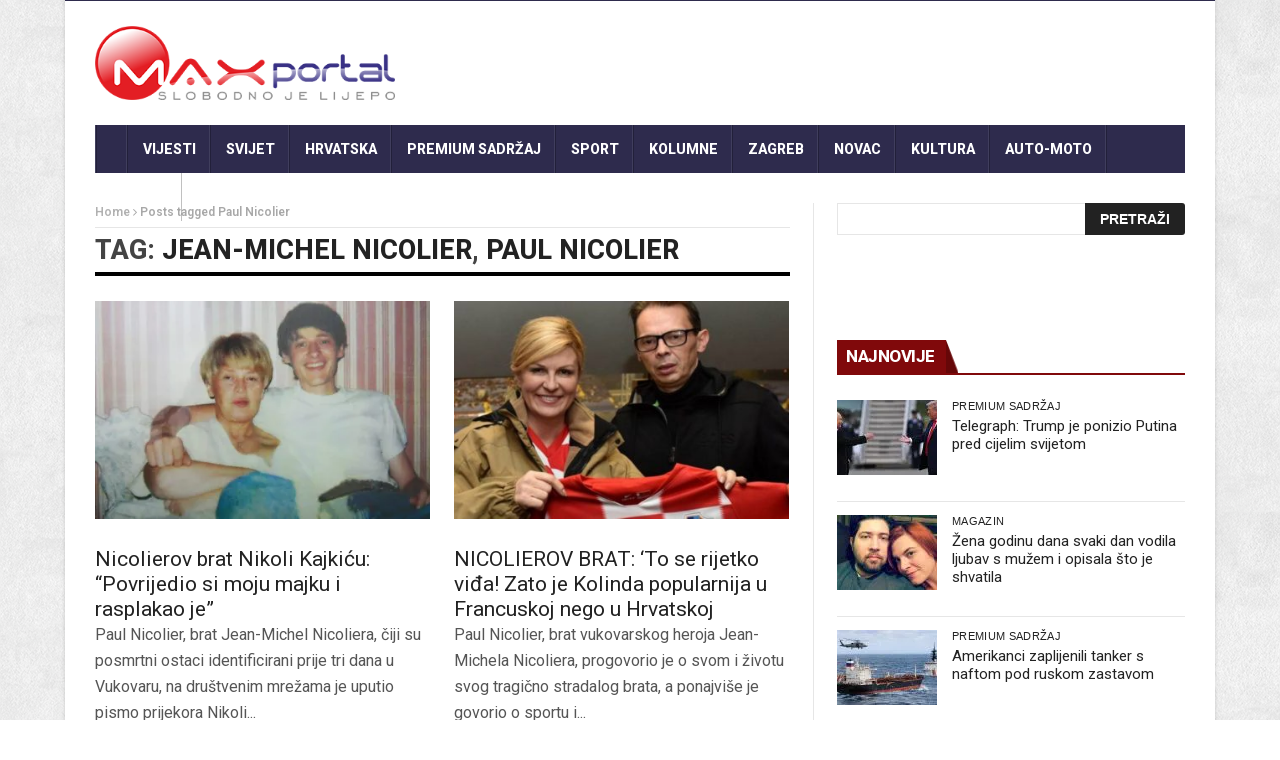

--- FILE ---
content_type: text/html; charset=UTF-8
request_url: https://www.maxportal.hr/tag/paul-nicolier/
body_size: 22006
content:
<!DOCTYPE html>
<!--[if lt IE 7 ]><html class="ie ie6" lang="hr"> <![endif]-->
<!--[if IE 7 ]><html class="ie ie7" lang="hr"> <![endif]-->
<!--[if IE 8 ]><html class="ie ie8" lang="hr"> <![endif]-->
<!--[if IE 9 ]><html class="ie ie9" lang="hr"> <![endif]-->
<!--[if !(IE)]><!--><html lang="hr"> <!--<![endif]-->
<head>
<script>
var kategorija = 'Vijesti';var mf_midas_cat=2;</script>

<!-- Google Tag Manager -->
<script>(function(w,d,s,l,i){w[l]=w[l]||[];w[l].push({'gtm.start':
new Date().getTime(),event:'gtm.js'});var f=d.getElementsByTagName(s)[0],
j=d.createElement(s),dl=l!='dataLayer'?'&l='+l:'';j.async=true;j.src=
'https://www.googletagmanager.com/gtm.js?id='+i+dl;f.parentNode.insertBefore(j,f);
})(window,document,'script','dataLayer','GTM-T3XPQRM7');</script>
<!-- End Google Tag Manager -->

<!-- Start cookieyes banner -->
<!-- <script id="cookieyes" type="text/javascript" src="https://cdn-cookieyes.com/client_data/59dd48e78f62c6e69e86599d/script.js"></script>
<!-- End cookieyes banner -->
<meta property="fb:pages" content="253498621440547" />

      <!-- Basic Page Needs
  	  ================================================== -->
	<meta charset="UTF-8" />
   
        <!-- Mobile Specific Metas
  		================================================== -->
           <meta name="viewport" content="width=device-width, initial-scale=1.0">
        <!-- Favicons
        ================================================== -->
                    <link rel="shortcut icon" href="https://www.maxportal.hr/wp-content/uploads/2016/12/max_fav.png" type="image/x-icon" />

   
<!-- Global site tag (gtag.js) - Google Analytics -->
<script async src="https://www.googletagmanager.com/gtag/js?id=UA-72164855-1"></script>
<script>
  window.dataLayer = window.dataLayer || [];
  function gtag(){dataLayer.push(arguments);}
  gtag('js', new Date());

  gtag('config', 'UA-72164855-1');
</script>
<!-- <script async src="https://www.googletagmanager.com/gtag/js?id=UA-161728701-1"></script>
<script>
  window.dataLayer = window.dataLayer || [];
  function gtag(){dataLayer.push(arguments);}
  gtag('js', new Date());

  gtag('config', 'UA-161728701-1');
</script> -->
<script data-ad-client="ca-pub-8458248149385941" async src="https://pagead2.googlesyndication.com/pagead/js/adsbygoogle.js"></script>






<title>Paul Nicolier</title><style id="rocket-critical-css">html,body,div,span,iframe,h2,h3,p,a,img,ins,i,ul,li,form,label,header,section{margin:0;padding:0;border:0;font:inherit;font-size:100%;vertical-align:baseline}html{line-height:1}ul{list-style:none}a img{border:none}header,section{display:block}html{font-size:16px;line-height:1.625em}*{-webkit-box-sizing:border-box;-moz-box-sizing:border-box;box-sizing:border-box}body{background:white;font-weight:400;color:#555555;position:relative;-webkit-font-smoothing:antialiased;-moz-osx-font-smoothing:grayscale}@media only screen and (max-width:767px){body{-webkit-text-size-adjust:none;-ms-text-size-adjust:none;width:100%;min-width:0}}html,body{height:100%}h2,h3{font-family:"Open Sans";color:#444444;text-rendering:optimizeLegibility;line-height:1.15538em}h3 a{color:#d04526}@media only screen and (max-width:767px){h2,h3{word-wrap:break-word}}h2{font-size:42px;font-size:2.625rem}h3{font-size:30px;font-size:1.875rem}@media only screen and (max-width:767px){h2{font-size:36px;font-size:2.25rem}}p{font-family:"Open Sans";font-weight:400;font-size:16px;font-size:1rem;margin-bottom:13px;line-height:1.625em}@media only screen and (max-width:768px){p{font-size:17.6px;font-size:1.1rem;line-height:1.625em}}a{color:#d04526;text-decoration:none;outline:0;line-height:inherit}ul{margin-bottom:0.273em}ul{list-style:none outside}li{padding-bottom:0.273em}@media only screen and (max-width:768px){ul,p{text-align:left}}.row{width:100%;max-width:1100px;min-width:320px;margin:0 auto;padding-left:20px;padding-right:20px}.columns{margin-left:2.12766%;float:left;min-height:1px;-webkit-box-sizing:border-box;-moz-box-sizing:border-box;box-sizing:border-box}.columns:first-child{margin-left:0}.row .four.columns{width:31.91489%}.row .six.columns{width:48.93617%}.row .eight.columns{width:65.95745%}.row .twelve.columns{width:100%}img{max-width:100%;height:auto}img{-ms-interpolation-mode:bicubic}.clearfix{*zoom:1}.clearfix:before,.clearfix:after{content:"";display:table}.clearfix:after{clear:both}.row{*zoom:1}.row:before,.row:after{content:"";display:table}.row:after{clear:both}@media only screen and (max-width:767px){body{-webkit-text-size-adjust:none;-ms-text-size-adjust:none;width:100%;min-width:0}.row{width:100%;min-width:0;margin-left:0;margin-right:0}.columns{width:auto!important;float:none;margin-left:0;margin-right:0}.columns:last-child{margin-right:0;float:none}[class*="column"]+[class*="column"]:last-child{float:none}[class*="column"]:before{display:table}[class*="column"]:after{display:table;clear:both}}form{margin:0 0 18px}form label{display:block;font-size:16px;font-size:1rem;line-height:1.625em;margin-bottom:9px}html{-ms-text-size-adjust:100%;-webkit-text-size-adjust:100%}body{font-family:Arial,Helvetica,sans-serif;overflow-x:hidden;width:100%;background-position:top left;background-attachment:fixed;background:#F0F0F0}body,p{font-size:16px;line-height:1.65;font-weight:400}.main_content{margin-bottom:0px!important}h2,h3,.widget-title h2{font-family:Roboto Condensed}h3 a,a{color:#222}h2{font-size:28px;line-height:40px;margin-bottom:10px}h3{font-size:24px;line-height:34px;margin-bottom:8px}.menu_border_top_full{display:none}.menu_wrapper{width:100%;z-index:999}.sb-toggle-left{width:40px;float:left;padding:8px;display:none}.navicon-line{width:24px;height:4px;margin-bottom:3px;background-color:#FFF}#pageslide{display:block;width:300px;position:absolute;position:fixed;top:0;height:100%;z-index:999999;overflow-y:scroll;overflow-x:hidden;width:300px;padding:20px 0px;background-color:#131212;color:#FFF;-webkit-box-shadow:inset 0 0 5px 5px #222;-moz-box-shadow:inset 0 0 5px 5px #222;box-shadow:inset 0 0 5px 5px #222}#content .marsonry_grid_post{float:left;width:100%}#content_nav div#nav{display:none}#content_nav div#nav li a{color:#FFF}#sb-site{width:100%;min-height:100%;position:relative;z-index:1;background-color:#FFF}html,body,#sb-site{margin:0 auto;padding:0;-webkit-box-sizing:border-box;-moz-box-sizing:border-box;box-sizing:border-box}#searchform{margin:0px!important}#s{font-family:Verdana,Geneva,sans-serif;font-size:13px;line-height:21px;color:#444444;border:1px solid #e6e6e6;width:100%;max-width:100%;height:32px;width:95%;padding-left:10px;outline:none}#searchsubmit{position:absolute;right:0px;bottom:0px;border-radius:0px 3px 3px 0px!important;font-family:'Open Sans',arial,sans-serif;font-size:14px;text-transform:uppercase;font-weight:bold;line-height:16px;background-color:#222222;border-radius:3px;color:#ffffff;border:none;outline:none;padding:8px 15px 8px 15px}.widget_search div{position:relative}.widget_search .screen-reader-text{display:none}.widget_search .margin-bottom{margin:0px!important}.main_menu{position:relative}#mainmenu{margin:0 auto 0px;padding:0;line-height:1.0;list-style:none;height:48px;width:100%}#mainmenu li>a{padding:0px 15px;height:48px;line-height:48px;font-weight:800;color:#FFF}#mainmenu li>a i{margin-right:3px}.sf-menu{background:url(https://www.maxportal.hr/wp-content/themes/nanomag/img/border.png) top left no-repeat}.sf-menu,.sf-menu *{margin:0;padding:0;list-style:none}.sf-menu li{position:relative;padding:0!important;z-index:99;list-style:none}.sf-menu>li{float:left}.sf-menu>li a{background:url(https://www.maxportal.hr/wp-content/themes/nanomag/img/border.png) top right no-repeat}.sf-menu a{display:block;position:relative;font-size:14px;color:#EEE;text-transform:uppercase}.sf-menu{float:left;margin-bottom:0px}.sf-menu>li>a{color:#FFF;padding-bottom:16px}.sf-menu a{padding:13px 10px;text-decoration:none;zoom:1}.sf-menu a{color:#fff;line-height:21px}.sf-menu li{white-space:nowrap;*white-space:normal}.header-wraper .main_menu{z-index:998;position:relative;background:#f9f9f9}.menu_border_top,.menu_border_top_full{position:absolute;z-index:999;left:0;bottom:0px;width:100%;height:3px;background:none!important;opacity:0.3}.header_top_wrapper{float:left;width:100%;background:#fb4834}.header_top_wrapper .row{margin-bottom:0px}.header_main_wrapper{float:left;width:100%;padding:25px 0px;background:#FFF;position:relative}.header_main_wrapper img{height:90px}.header_main_wrapper .row,.header_main_wrapper img{margin-bottom:0px}#mainmenu{background-color:#2c3242!important}.menu_wrapper{float:left;width:100%;position:relative}.body_wraper_box .menu_wrapper{max-width:1150px;width:1150px}.menu_wrapper .row{margin-bottom:0px}.row{margin-bottom:40px;max-width:1130px}.body_wraper_box{background:#FFF;width:1150px;max-width:1150px;min-width:300px;margin:0px auto!important;-webkit-box-shadow:0 0 3px 1px rgba(0,0,0,0.1);-moz-box-shadow:0 0 3px 1px rgba(0,0,0,0.1);box-shadow:0 0 3px 1px rgba(0,0,0,0.1)}.menu_border_top_full{display:none}.post-meta.meta-main-img,.post-meta.meta-main-img a{font-size:11px!important;text-transform:uppercase!important}.categories-title.title,.image-post-title,.feature-post-list .post-meta.meta-main-img,.post-meta.meta-main-img,.feature-post-list .feature-post-title,.caption_overlay_posts a{font-family:Oswald,sans-serif;font-weight:400}.meta-category-small{float:left;margin-bottom:0px}#sidebar .meta-category-small,#content .meta-category-small{min-height:17px}.meta-category-small a{height:18px;margin-bottom:4px;line-height:18px;font-size:10px;background:#D62F2F;float:left;padding:0px 5px;margin-right:5px;font-family:Oswald,sans-serif;text-transform:uppercase}.meta-category-small a.post-category-color-text{height:auto;font-weight:500;margin-bottom:0px;line-height:13px!important;font-size:11px!important;background:none;float:left;padding:0px;margin-right:5px;font-family:Oswald,sans-serif;text-transform:uppercase;letter-spacing:0.03em}.header-top-left a{line-height:0px;float:left;width:auto}.breadcrumbs_options{font-size:12px;color:#A8A8A8!important;font-weight:600;border-bottom:1px solid #e6e6e6;padding-bottom:5px}.breadcrumbs_options a{color:#b1b1b1!important}.categories-title.title{margin-bottom:25px;border-bottom:4px solid #000;padding-top:5px;padding-bottom:5px!important;float:left;width:100%;font-size:27px;font-weight:800!important;text-transform:uppercase}.feature-post-list{margin-bottom:0px}.widget-title{float:left;margin-bottom:25px;width:100%;border-bottom:2px solid #E6E6E6;padding:0px;text-transform:uppercase}.textwidget{float:left;width:100%}#sidebar .widget_container{float:left;width:100%}.widget_container.mainpost_widget .post-meta.meta-main-img a{color:#FFF!important}.widget_container.mainpost_widget .post-meta .post-date,.widget_container.mainpost_widget .post-meta .post-author a{color:#E0E0E0!important}.widget-title{text-align:center}.widget-title h2{color:#222;font-size:17px;height:33px;line-height:33px;font-weight:800;letter-spacing:-0.5px;padding:0px 23px 5px 9px;margin-bottom:0px;float:left;background-image:url(https://www.maxportal.hr/wp-content/themes/nanomag/img/border_title.png)!important;background-repeat:no-repeat!important;background-position:right center!important}.widget-title h2:after{border-top:32px solid transparent;border-right-width:0;border-left-width:14px;left:100%;bottom:0}.widget-title h2:after{border:0 solid #D16400}#sidebar .widget{float:left;width:100%;margin-bottom:30px}#content .image_post.feature-item{margin-bottom:10px}.medium-two-columns{margin-bottom:20px;padding-bottom:10px;float:left}.feature-two-column.left_post_align{width:335px}.feature-two-column{width:49.999%;margin-left:0px;float:left;min-height:1px;-webkit-box-sizing:border-box;-moz-box-sizing:border-box;box-sizing:border-box}.feature-two-column p{margin-bottom:0px;float:left;width:100%}.feature-two-column p.post-meta{margin-bottom:5px}.footer_meta{width:100%;float:left;font-size:12px;margin-top:10px;text-transform:uppercase;padding:5px 0px;border-top:1px solid #e6e6e6;border-bottom:3px solid #222}.meta_holder{float:left;width:100%;position:relative;min-height:23px}.footer_meta .footer_meta_readmore{float:left;font-family:Oswald;color:#222!important}.feature_2col a,.feature-post-list .feature-post-title a{color:#222!important}.three_columns_container{background:#fff;margin-top:30px;margin-bottom:0px;float:left;width:100%!important}.three_columns_container .content_display_col1{background:#FFF;border-right:1px solid #e6e6e6;padding-right:2.12766%}.three_columns_container .content_display_col3{background:#FFF}.four.columns{width:300px important}.left_post_align{float:left!important}.caption_overlay_posts a{color:#FFF!important}.caption_overlay_posts .post-author img{float:left;margin-right:5px;width:16px;height:16px}.caption_overlay_posts .post-date{color:#FFF!important}.image_post.feature-item{width:100%;line-height:0;display:block;position:relative;margin:0px;overflow:hidden;float:left;margin-bottom:15px}.love_this_post_meta{background:#ED1556;position:relative;float:right;padding:0 6px!important;height:17px!important;line-height:17px!important;float:right;color:#fff;font-size:11px!important;margin-top:-1px;margin-bottom:5px;border-radius:2px}.love_this_post_meta a{color:#FFF!important;font-size:11px!important;background:none!important;padding:0px!important;height:16px!important;line-height:18px!important;font-weight:normal}.love_this_post_meta i{margin-right:3px;font-size:9px}.love_this_post_meta:after{content:'';position:absolute;right:0px;top:15px;border-left:8px solid rgba(0,0,0,0);border-right:0px solid rgba(0,0,0,0);border-top:5px solid #ED1556}.image-post-title{font-size:21px;line-height:1.2;width:100%;float:left;margin-bottom:0px}.feature_2col{margin-bottom:0px!important;margin-top:-5px}.post-meta.meta-main-img{width:100%;float:left}.post-meta.meta-main-img a{font-weight:normal;float:none!important;letter-spacing:1px}.post-meta.meta-main-img,.post-meta{font-family:Oswald!important;font-size:11px!important;text-transform:uppercase!important}.post-meta{line-height:16px;margin:5px 0px;color:#777}.post-meta a{color:#777!important;text-transform:uppercase!important}.post-meta .post-author,.post-meta .post-date{font-weight:normal!important;letter-spacing:0.3px;margin-right:10px}.cat_post_loop_display .image-post-title a{color:#222!important}.cat_post_loop_display .post-meta .post-author a{color:#777!important}.cat_post_loop_display .content_page{float:left;width:100%}.cat_post_loop_display .footer_meta a{color:#222!important}.post-meta .post-author a{color:#777!important}.post-author img{float:left;margin-right:5px;width:16px!important;height:16px!important;-webkit-border-radius:80px;-moz-border-radius:80px;-ms-border-radius:80px;-o-border-radius:80px;border-radius:80px}.post-meta .post-author a{float:none!important;font-weight:normal!important}.feature-item .feature-link{padding:0;background:#000;display:block}.feature-item a img{display:block}.feature-item img{width:100%;opacity:1;filter:alpha(opacity=100);margin:0px auto}.feature-post-list li{width:100%;float:left;padding-bottom:13px!important;margin-bottom:13px;list-style:none;border-bottom:1px solid #e6e6e6}.feature-post-list .feature-image-link{display:block;float:left;line-height:0;position:relative;overflow:hidden;background:#000;width:100px;height:75px}.feature-post-list .feature-image-link img{width:100px}.feature-post-list .item-details{position:relative;margin-left:115px;top:0px}.feature-post-list .feature-post-title{font-size:16px;line-height:1.2;margin:0px;float:left;width:100%}.feature-post-list .post-meta.meta-main-img{width:100%}.feature-post-list .post-meta.meta-main-img{margin-top:4px;margin-bottom:0px}.feature-post-list .post-meta.meta-main-img i,.post-meta.meta-main-img i{margin-right:3px;font-size:12px}#sidebar .feature-post-list.recent-post-widget li,#sidebar .feature-post-list li{border-bottom:1px solid #e6e6e6}.cat_post_loop_display{padding-bottom:20px}#sidebar .feature-post-list{margin-bottom:0px}.feature-post-list{float:left;width:100%;margin-bottom:0px}.feature-post-list .image_post{display:block;float:left;width:330px;position:relative!important}.feature-image-link.image_post{width:auto}#go-top{display:none;position:fixed;bottom:15px;right:15px;z-index:999}#go-top a{width:35px;height:35px;display:block;text-align:center;text-decoration:none;color:#ffffff;background:#fb4834;font-size:13px;line-height:35px;border-radius:2px}@media only screen and (min-width:760px) and (max-width:1200px){.body_wraper_box,.row{max-width:964px;margin-left:auto;margin-right:auto}.feature-image-link.image_post{width:auto!important}#mainmenu li>a{padding:0px 16px}.body_wraper_box .menu_wrapper{max-width:964px}.caption_overlay_posts .post-author img{width:16px!important;height:16px!important}.sb-toggle-left{display:none}.header-top-left a{line-height:0px}.header-top-left img{width:auto}.feature-post-list .image_post{width:271px}#sidebar .meta-category-small a{padding:0px}.feature-two-column.left_post_align{width:282px}}@media only screen and (min-width:768px) and (max-width:978px){.feature-image-link.image_post{width:auto!important}.feature-two-column.left_post_align{width:352px}.header_main_wrapper{padding-bottom:0px}.body_wraper_box,.row{max-width:768px;margin-left:auto;margin-right:auto}.header-top-left a{width:100%}.header-top-left-bar{width:100%!important;margin-top:10px}.header-top-right-bar{width:100%!important;margin:0px;margin-bottom:15px}.main_content .eight.columns{padding-right:0px!important;border-right:0px solid #e6e6e6!important;width:100%}.main_content .four.columns{padding-left:0px!important;margin:0px;border-right:0px solid #e6e6e6!important;width:100%}.body_wraper_box{margin:0px auto!important}.body_wraper_box .menu_wrapper{max-width:768px}.header_main_wrapper .header-top-left{width:100%!important;text-align:center!important;margin-bottom:30px!important}.header_main_wrapper .header-top-right{margin:0px!important;width:100%!important}.sb-toggle-left{display:inherit;margin-top:3px}.menu_wrapper{display:none}.feature-two-column:first-child{margin-right:0px}#sidebar .meta-category-small a{padding:0px}.feature-post-list .image_post{width:340px}}@media only screen and (max-width:767px){.feature-image-link.image_post{width:auto!important;float:left!important}.header_main_wrapper{padding-bottom:0px}.body_wraper_box{margin:0px auto!important}.body_wraper_box,.row{max-width:100%;margin-left:auto;margin-right:auto}.header-top-left a{width:100%}.main_content .eight.columns{padding-right:0px!important;border-right:0px!important}.body_wraper_box .menu_wrapper{max-width:300px}.header_main_wrapper .header-top-left{width:100%!important;text-align:center!important;margin-bottom:30px!important}.header_main_wrapper{padding:20px 0px 0px 0px}.header_main_wrapper .header-top-right{margin-bottom:15px!important}.sb-toggle-left{display:inherit;margin-top:3px}.menu_wrapper{display:none}.feature-two-column:first-child{margin-right:0px;margin-bottom:30px}.feature-two-column,.feature-two-column .image_post.feature-item{width:100%}.header-top-left-bar{width:100%!important;margin-top:10px}.header-top-right-bar{width:100%!important;margin:0px;margin-bottom:15px}.header-top-left,.header-top-right,.header_main_wrapper .header-top-left,.header_main_wrapper .header-top-right{margin-bottom:25px}.feature-two-column.left_post_align{width:100%}.header_main_wrapper .header-top-right{margin-bottom:0px!important}#sidebar .meta-category-small a{padding:0px}.feature-post-list .image_post{float:none;width:100%}}@media only screen and (min-width:480px) and (max-width:783px){.feature-image-link.image_post{width:auto!important;float:left!important}.body_wraper_box,.row{max-width:100%;margin-left:auto;margin-right:auto}.header_main_wrapper{padding-bottom:0px}.header-top-left-bar{width:100%!important;margin-top:10px}.header-top-right-bar{width:100%!important;margin:0px;margin-bottom:15px}.main_content .eight.columns{padding-right:0px!important;border-right:0px!important}.body_wraper_box{margin:0px auto!important}.body_wraper_box .menu_wrapper{max-width:460px}.header_main_wrapper .header-top-left{width:100%!important;text-align:center!important;margin-bottom:30px!important}.header-top-left a{width:100%}.header_main_wrapper{padding:20px 0px 0px 0px}.header_main_wrapper .header-top-right{margin-bottom:15px!important}.sb-toggle-left{display:inherit;margin-top:3px}.menu_wrapper{display:none}.header_main_wrapper .header-top-right{margin-bottom:0px!important}.header-top-left,.header-top-right,.header_main_wrapper .header-top-left,.header_main_wrapper .header-top-right{margin-bottom:25px}.feature-two-column:first-child{margin-right:0px}.feature-two-column,.feature-two-column .image_post.feature-item{width:100%}.feature-two-column.left_post_align{width:100%}#sidebar .meta-category-small a{padding:0px}.feature-post-list .image_post{float:none;width:100%}}.header_main_wrapper img{max-width:300px!important}html{height:auto}#sb-site .header_top_wrapper{background:#2e2b4d!important}.feature-post-list .feature-post-title{font-size:15px}#mainmenu,.feature-post-list .feature-image-link{background-color:#2e2b4d!important}.header_main_wrapper img{margin-bottom:0px;max-width:236px;height:auto!important}.header_top_wrapper{background:#e31e24!important}.feature-post-list .feature-post-title{text-overflow:ellipsis}#content .meta-category-small,.feature-post-list .post-meta.meta-main-img,.post-meta,.love_this_post_meta,.footer_meta,.meta-main-img{display:none}.feature-post-list li{height:102px}@media only screen and (min-width:760px) and (max-width:1200px){.feature-post-list li{padding-bottom:5px!important;height:87px}.feature-post-list .feature-post-title{font-size:13px}}@media only screen and (min-width:768px) and (max-width:978px){.feature-post-list li{height:90px}}@media only screen and (min-width:480px) and (max-width:783px){.feature-post-list li{height:90px}}</style><link rel="preload" href="https://www.maxportal.hr/wp-content/cache/min/1/df9b04efc2fae7e2acfc078718fa851f.css" data-rocket-async="style" as="style" onload="this.onload=null;this.rel='stylesheet'" media="all" data-minify="1" />
<style type="text/css">			.heateorSssInstagramBackground{background:radial-gradient(circle at 30% 107%,#fdf497 0,#fdf497 5%,#fd5949 45%,#d6249f 60%,#285aeb 90%)}
											.heateor_sss_horizontal_sharing .heateorSssSharing,.heateor_sss_standard_follow_icons_container .heateorSssSharing{
							color: #fff;
						border-width: 0px;
			border-style: solid;
			border-color: transparent;
		}
				.heateor_sss_horizontal_sharing .heateorSssTCBackground{
			color:#666;
		}
				.heateor_sss_horizontal_sharing .heateorSssSharing:hover,.heateor_sss_standard_follow_icons_container .heateorSssSharing:hover{
						border-color: transparent;
		}
		.heateor_sss_vertical_sharing .heateorSssSharing,.heateor_sss_floating_follow_icons_container .heateorSssSharing{
							color: #fff;
						border-width: 0px;
			border-style: solid;
			border-color: transparent;
		}
				.heateor_sss_vertical_sharing .heateorSssTCBackground{
			color:#666;
		}
				.heateor_sss_vertical_sharing .heateorSssSharing:hover,.heateor_sss_floating_follow_icons_container .heateorSssSharing:hover{
						border-color: transparent;
		}
		
						div.heateor_sss_horizontal_sharing .heateorSssSharingSvg{width:50%;margin:auto;}div.heateor_sss_horizontal_sharing .heateor_sss_square_count{float:left;width:50%;line-height:35px;}
								div.heateor_sss_vertical_sharing .heateorSssSharingSvg{height:70%;margin-top:6px}div.heateor_sss_vertical_sharing .heateor_sss_square_count{line-height:15.2px;}
				@media screen and (max-width:783px) {.heateor_sss_vertical_sharing{display:none!important}}@media screen and (max-width:783px) {.heateor_sss_floating_follow_icons_container{display:none!important}}div.heateor_sss_mobile_footer{display:none;}@media screen and (max-width:783px){div.heateor_sss_bottom_sharing ul.heateor_sss_sharing_ul i.heateorSssTCBackground{background-color:white}div.heateor_sss_bottom_sharing{width:100%!important;left:0!important;}div.heateor_sss_bottom_sharing li{width:12.5% !important;}div.heateor_sss_bottom_sharing .heateorSssSharing{width: 100% !important;}div.heateor_sss_bottom_sharing div.heateorSssTotalShareCount{font-size:1em!important;line-height:28px!important}div.heateor_sss_bottom_sharing div.heateorSssTotalShareText{font-size:.7em!important;line-height:0px!important}div.heateor_sss_mobile_footer{display:block;height:40px;}.heateor_sss_bottom_sharing{padding:0!important;display:block!important;width: auto!important;bottom:-10px!important;top: auto!important;}.heateor_sss_bottom_sharing .heateor_sss_square_count{line-height: inherit;}.heateor_sss_bottom_sharing .heateorSssSharingArrow{display:none;}.heateor_sss_bottom_sharing .heateorSssTCBackground{margin-right: 1.1em !important}}div.heateor_sss_sharing_title{text-align:center}ul.heateor_sss_sharing_ul{width:100%;text-align:center;}div.heateor_sss_horizontal_sharing ul.heateor_sss_sharing_ul li{float:none!important;display:inline-block;}</style>
<!-- The SEO Framework by Sybre Waaijer -->
<meta property="og:locale" content="hr_HR" />
<meta property="og:type" content="website" />
<meta property="og:title" content="Paul Nicolier" />
<meta property="og:url" content="https://www.maxportal.hr/tag/paul-nicolier/" />
<meta property="og:site_name" content="Maxportal" />
<meta property="fb:app_id" content="1108102185946037" />
<meta name="twitter:card" content="summary_large_image" />
<meta name="twitter:title" content="Paul Nicolier" />
<link rel="canonical" href="https://www.maxportal.hr/tag/paul-nicolier/" />
<meta name="google-site-verification" content="hUXhPcBU4Ii4yfT9wSPulzNXTN00v8_WclADxpFu5-s" />
<meta name="yandex-verification" content="62aa9b7bba70636e" />
<!-- / The SEO Framework by Sybre Waaijer | 0.89ms meta | 1.14ms boot -->

<link rel='dns-prefetch' href='//fonts.googleapis.com' />
<link rel='dns-prefetch' href='//s.w.org' />
<link href='https://fonts.gstatic.com' crossorigin rel='preconnect' />
<link rel="alternate" type="application/rss+xml" title="Maxportal &raquo; Kanal" href="https://www.maxportal.hr/feed/" />
<link rel="alternate" type="application/rss+xml" title="Maxportal &raquo; Kanal komentara" href="https://www.maxportal.hr/comments/feed/" />
<link rel="alternate" type="application/rss+xml" title="Maxportal &raquo; Paul Nicolier Kanal oznaka" href="https://www.maxportal.hr/tag/paul-nicolier/feed/" />
		<script type="text/javascript">
			window._wpemojiSettings = {"baseUrl":"https:\/\/s.w.org\/images\/core\/emoji\/13.0.1\/72x72\/","ext":".png","svgUrl":"https:\/\/s.w.org\/images\/core\/emoji\/13.0.1\/svg\/","svgExt":".svg","source":{"concatemoji":"https:\/\/www.maxportal.hr\/wp-includes\/js\/wp-emoji-release.min.js?ver=5.6.16"}};
			!function(e,a,t){var n,r,o,i=a.createElement("canvas"),p=i.getContext&&i.getContext("2d");function s(e,t){var a=String.fromCharCode;p.clearRect(0,0,i.width,i.height),p.fillText(a.apply(this,e),0,0);e=i.toDataURL();return p.clearRect(0,0,i.width,i.height),p.fillText(a.apply(this,t),0,0),e===i.toDataURL()}function c(e){var t=a.createElement("script");t.src=e,t.defer=t.type="text/javascript",a.getElementsByTagName("head")[0].appendChild(t)}for(o=Array("flag","emoji"),t.supports={everything:!0,everythingExceptFlag:!0},r=0;r<o.length;r++)t.supports[o[r]]=function(e){if(!p||!p.fillText)return!1;switch(p.textBaseline="top",p.font="600 32px Arial",e){case"flag":return s([127987,65039,8205,9895,65039],[127987,65039,8203,9895,65039])?!1:!s([55356,56826,55356,56819],[55356,56826,8203,55356,56819])&&!s([55356,57332,56128,56423,56128,56418,56128,56421,56128,56430,56128,56423,56128,56447],[55356,57332,8203,56128,56423,8203,56128,56418,8203,56128,56421,8203,56128,56430,8203,56128,56423,8203,56128,56447]);case"emoji":return!s([55357,56424,8205,55356,57212],[55357,56424,8203,55356,57212])}return!1}(o[r]),t.supports.everything=t.supports.everything&&t.supports[o[r]],"flag"!==o[r]&&(t.supports.everythingExceptFlag=t.supports.everythingExceptFlag&&t.supports[o[r]]);t.supports.everythingExceptFlag=t.supports.everythingExceptFlag&&!t.supports.flag,t.DOMReady=!1,t.readyCallback=function(){t.DOMReady=!0},t.supports.everything||(n=function(){t.readyCallback()},a.addEventListener?(a.addEventListener("DOMContentLoaded",n,!1),e.addEventListener("load",n,!1)):(e.attachEvent("onload",n),a.attachEvent("onreadystatechange",function(){"complete"===a.readyState&&t.readyCallback()})),(n=t.source||{}).concatemoji?c(n.concatemoji):n.wpemoji&&n.twemoji&&(c(n.twemoji),c(n.wpemoji)))}(window,document,window._wpemojiSettings);
		</script>
		<style type="text/css">
img.wp-smiley,
img.emoji {
	display: inline !important;
	border: none !important;
	box-shadow: none !important;
	height: 1em !important;
	width: 1em !important;
	margin: 0 .07em !important;
	vertical-align: -0.1em !important;
	background: none !important;
	padding: 0 !important;
}
</style>
	


<link rel='preload'   href='//fonts.googleapis.com/css?family=Roboto%3A300%2C400%2C600%2C700%2C800%2C900%2C400italic%2C700italic%2C900italic%7CRoboto%3A300%2C400%2C600%2C700%2C800%2C900%2C400italic%2C700italic%2C900italic%7CRoboto%3A300%2C400%2C600%2C700%2C800%2C900%2C400italic%2C700italic%2C900italic%7CRoboto%3A300%2C400%2C600%2C700%2C800%2C900%2C400italic%2C700italic%2C900italic%7C&#038;subset=latin%2Clatin-ext%2Ccyrillic%2Ccyrillic-ext%2Cgreek%2Cgreek-ext%2Cvietnamese&#038;ver=1.0.0&#038;display=swap' data-rocket-async="style" as="style" onload="this.onload=null;this.rel='stylesheet'" type='text/css' media='all' />









<style id='rocket-lazyload-inline-css' type='text/css'>
.rll-youtube-player{position:relative;padding-bottom:56.23%;height:0;overflow:hidden;max-width:100%;}.rll-youtube-player iframe{position:absolute;top:0;left:0;width:100%;height:100%;z-index:100;background:0 0}.rll-youtube-player img{bottom:0;display:block;left:0;margin:auto;max-width:100%;width:100%;position:absolute;right:0;top:0;border:none;height:auto;cursor:pointer;-webkit-transition:.4s all;-moz-transition:.4s all;transition:.4s all}.rll-youtube-player img:hover{-webkit-filter:brightness(75%)}.rll-youtube-player .play{height:72px;width:72px;left:50%;top:50%;margin-left:-36px;margin-top:-36px;position:absolute;background:url(https://www.maxportal.hr/wp-content/plugins/wp-rocket/assets/img/youtube.png) no-repeat;cursor:pointer}
</style>


<style id="kadence_blocks_palette_css" type="text/css">:root .has-kb-palette-2-color{color:#e76b6b}:root .has-kb-palette-2-background-color{background-color:#e76b6b}:root .has-kb-palette-1-color{color:#9e7159}:root .has-kb-palette-1-background-color{background-color:#9e7159}:root .has-kb-palette-23-color{color:#888888}:root .has-kb-palette-23-background-color{background-color:#888888}:root .has-kb-palette-3-color{color:#888888}:root .has-kb-palette-3-background-color{background-color:#888888}:root .has-kb-palette-4-color{color:#888888}:root .has-kb-palette-4-background-color{background-color:#888888}:root .has-kb-palette-5-color{color:#fff5f5}:root .has-kb-palette-5-background-color{background-color:#fff5f5}</style><script type='text/javascript' id='jquery-core-js-extra'>
/* <![CDATA[ */
var user_review_script = {"post_id":"487341","ajaxurl":"https:\/\/www.maxportal.hr\/wp-admin\/admin-ajax.php"};
/* ]]> */
</script>
<script type='text/javascript' src='https://www.maxportal.hr/wp-includes/js/jquery/jquery.min.js?ver=3.5.1' id='jquery-core-js'></script>
<script type='text/javascript' src='https://www.maxportal.hr/wp-includes/js/jquery/jquery-migrate.min.js?ver=3.3.2' id='jquery-migrate-js' defer></script>
<script type='text/javascript' src='https://www.maxportal.hr/wp-content/plugins/colorbox-panels/assets/js/masonry.pkgd.min.js?ver=5.6.16' id='wpsm_colorbox_masnory-js' defer></script>
<script type='text/javascript' src='https://www.maxportal.hr/wp-content/plugins/colorbox-panels/assets/js/jcolumn.min.js?ver=5.6.16' id='wpsm_colorbox_height-js' defer></script>
<link rel="https://api.w.org/" href="https://www.maxportal.hr/wp-json/" /><link rel="alternate" type="application/json" href="https://www.maxportal.hr/wp-json/wp/v2/tags/13255" /><link rel="EditURI" type="application/rsd+xml" title="RSD" href="https://www.maxportal.hr/xmlrpc.php?rsd" />
<link rel="wlwmanifest" type="application/wlwmanifest+xml" href="https://www.maxportal.hr/wp-includes/wlwmanifest.xml" /> 
<!-- Google Tag Manager -->
<script>(function(w,d,s,l,i){w[l]=w[l]||[];w[l].push({'gtm.start':
new Date().getTime(),event:'gtm.js'});var f=d.getElementsByTagName(s)[0],
j=d.createElement(s),dl=l!='dataLayer'?'&l='+l:'';j.async=true;j.src=
'https://www.googletagmanager.com/gtm.js?id='+i+dl;f.parentNode.insertBefore(j,f);
})(window,document,'script','dataLayer','GTM-T3XPQRM7');</script>
<!-- End Google Tag Manager -->


<link rel="preload" as="font" href="https://www.maxportal.hr/wp-content/themes/nanomag/css/fonts/fontawesome-webfont.woff" crossorigin>
<link rel="preload" as="font" href="https://www.maxportal.hr/wp-content/themes/nanomag/css/fonts/fontawesome-webfont.ttf" crossorigin>
<link rel="preload" as="font" href="https://www.maxportal.hr/wp-content/themes/nanomag/css/fonts/fontawesome-webfont.svg" crossorigin>
<link rel="preload" as="font" href="https://www.maxportal.hr/wp-content/themes/nanomag/css/fonts/fontawesome-webfont.woff?v=4.2.0" crossorigin><!--[if lt IE 9]><script src="http://html5shim.googlecode.com/svn/trunk/html5.js"></script><![endif]-->
          <meta name="onesignal" content="wordpress-plugin"/>
            <script data-rocketlazyloadscript='[data-uri]' ></script>

<!-- Schema & Structured Data For WP v1.9.60 - -->
<script type="application/ld+json" class="saswp-schema-markup-output">
[{"@context":"https:\/\/schema.org","@graph":[{"@context":"https:\/\/schema.org","@type":"SiteNavigationElement","@id":"https:\/\/www.maxportal.hr\/#Glavni meni","name":"","url":"https:\/\/www.maxportal.hr\/"},{"@context":"https:\/\/schema.org","@type":"SiteNavigationElement","@id":"https:\/\/www.maxportal.hr\/#Glavni meni","name":"Vijesti","url":"https:\/\/www.maxportal.hr\/category\/vijesti\/"},{"@context":"https:\/\/schema.org","@type":"SiteNavigationElement","@id":"https:\/\/www.maxportal.hr\/#Glavni meni","name":"Svijet","url":"https:\/\/www.maxportal.hr\/category\/vijesti\/svijet\/"},{"@context":"https:\/\/schema.org","@type":"SiteNavigationElement","@id":"https:\/\/www.maxportal.hr\/#Glavni meni","name":"Hrvatska","url":"https:\/\/www.maxportal.hr\/category\/vijesti\/hrvatska\/"},{"@context":"https:\/\/schema.org","@type":"SiteNavigationElement","@id":"https:\/\/www.maxportal.hr\/#Glavni meni","name":"Premium sadr\u017eaj","url":"https:\/\/www.maxportal.hr\/category\/premium-sadrzaj\/"},{"@context":"https:\/\/schema.org","@type":"SiteNavigationElement","@id":"https:\/\/www.maxportal.hr\/#Glavni meni","name":"Sport","url":"https:\/\/www.maxportal.hr\/category\/sport\/"},{"@context":"https:\/\/schema.org","@type":"SiteNavigationElement","@id":"https:\/\/www.maxportal.hr\/#Glavni meni","name":"Kolumne","url":"https:\/\/www.maxportal.hr\/category\/kolumne\/"},{"@context":"https:\/\/schema.org","@type":"SiteNavigationElement","@id":"https:\/\/www.maxportal.hr\/#Glavni meni","name":"Zagreb","url":"https:\/\/www.maxportal.hr\/category\/vijesti\/zagreb\/"},{"@context":"https:\/\/schema.org","@type":"SiteNavigationElement","@id":"https:\/\/www.maxportal.hr\/#Glavni meni","name":"Novac","url":"https:\/\/www.maxportal.hr\/category\/novac\/"},{"@context":"https:\/\/schema.org","@type":"SiteNavigationElement","@id":"https:\/\/www.maxportal.hr\/#Glavni meni","name":"Kultura","url":"https:\/\/www.maxportal.hr\/category\/kultura\/"},{"@context":"https:\/\/schema.org","@type":"SiteNavigationElement","@id":"https:\/\/www.maxportal.hr\/#Glavni meni","name":"Auto-moto","url":"https:\/\/www.maxportal.hr\/category\/auto-moto\/"},{"@context":"https:\/\/schema.org","@type":"SiteNavigationElement","@id":"https:\/\/www.maxportal.hr\/#Glavni meni","name":"gastro","url":"https:\/\/www.maxportal.hr\/gastro\/"}]},

{"@context":"https:\/\/schema.org","@type":"BreadcrumbList","@id":"https:\/\/www.maxportal.hr\/tag\/paul-nicolier\/#breadcrumb","itemListElement":[{"@type":"ListItem","position":1,"item":{"@id":"https:\/\/www.maxportal.hr","name":"Maxportal"}},{"@type":"ListItem","position":2,"item":{"@id":"https:\/\/www.maxportal.hr\/tag\/paul-nicolier\/","name":"Paul Nicolier"}}]},

{"@context":"https:\/\/schema.org","@type":"Organization","@id":"https:\/\/www.maxportal.hr\/vijesti\/nicolierov-brat-nikoli-kajkicu-povrijedio-si-moju-majku-i-rasplakao-ju\/#Organization","url":"https:\/\/www.maxportal.hr","description":"Hrvatski neovisni news portal","name":"Maxportal.hr","address":{"addressLocality":"Zagreb","addressCountry":"Croatia","email":"info@maxportal.hr"},"logo":{"@type":"ImageObject","url":"https:\/\/www.maxportal.hr\/wp-content\/uploads\/2020\/12\/logoLarge.png","width":"1000","height":"250"},"image":{"@type":"ImageObject","url":"https:\/\/www.maxportal.hr\/wp-content\/uploads\/2016\/12\/max_fav.png","width":"150","height":"150"},"knowsAbout":"politics,lifestyle, sport, politika","memberOf":"https:\/\/pmu.e-mediji.hr\/Public\/PregledDetalji.aspx?id=556&pmu=1380","sameAs":["https:\/\/www.maxportal.hr","https:\/\/www.facebook.com\/maxportal.vijesti"]}]
</script>

<noscript><style id="rocket-lazyload-nojs-css">.rll-youtube-player, [data-lazy-src]{display:none !important;}</style></noscript><script>
/*! loadCSS rel=preload polyfill. [c]2017 Filament Group, Inc. MIT License */
(function(w){"use strict";if(!w.loadCSS){w.loadCSS=function(){}}
var rp=loadCSS.relpreload={};rp.support=(function(){var ret;try{ret=w.document.createElement("link").relList.supports("preload")}catch(e){ret=!1}
return function(){return ret}})();rp.bindMediaToggle=function(link){var finalMedia=link.media||"all";function enableStylesheet(){link.media=finalMedia}
if(link.addEventListener){link.addEventListener("load",enableStylesheet)}else if(link.attachEvent){link.attachEvent("onload",enableStylesheet)}
setTimeout(function(){link.rel="stylesheet";link.media="only x"});setTimeout(enableStylesheet,3000)};rp.poly=function(){if(rp.support()){return}
var links=w.document.getElementsByTagName("link");for(var i=0;i<links.length;i++){var link=links[i];if(link.rel==="preload"&&link.getAttribute("as")==="style"&&!link.getAttribute("data-loadcss")){link.setAttribute("data-loadcss",!0);rp.bindMediaToggle(link)}}};if(!rp.support()){rp.poly();var run=w.setInterval(rp.poly,500);if(w.addEventListener){w.addEventListener("load",function(){rp.poly();w.clearInterval(run)})}else if(w.attachEvent){w.attachEvent("onload",function(){rp.poly();w.clearInterval(run)})}}
if(typeof exports!=="undefined"){exports.loadCSS=loadCSS}
else{w.loadCSS=loadCSS}}(typeof global!=="undefined"?global:this))
</script><!-- end head -->
<!--  <script src="https://cdn-a.yieldlove.com/v2/yieldlove.js?maxportal.hr"></script>
<script async='async' src='https://securepubads.g.doubleclick.net/tag/js/gpt.js'></script>
<script>
  var googletag = googletag || {};
  googletag.cmd = googletag.cmd || [];
  googletag.cmd.push(function() {
    googletag.pubads().disableInitialLoad();
    googletag.enableServices();
  });
</script> -->
  
  <script async src="https://securepubads.g.doubleclick.net/tag/js/gpt.js" crossorigin="anonymous"></script>
<script>
  window.googletag = window.googletag || {cmd: []};
  googletag.cmd.push(function() {
  
  var leader_size=googletag.sizeMapping().
            addSize([760, 100],[728,90]).
            addSize([468, 100],[468,60]).
            addSize([320, 100],[[320,50],[320, 100]]).
            addSize([280, 20],[]).
            build();
    var mup_top_size=googletag.sizeMapping().
            addSize([300, 100],[300,250]).
            addSize([0,0],[]).
            build();
    var mup_bot_size=googletag.sizeMapping().
            addSize([300, 100],[[300,600],[300,250]]).
            addSize([0,0],[]).
            build();
    var art_top_size=googletag.sizeMapping().
            addSize([980, 100],[468,60]).
            addSize([728, 200],[728,90]).
            addSize([468, 100],[468,60]).
            addSize([320, 100],[320,50]).
            addSize([0,0],[]).
            build();
    var art_bottom=googletag.sizeMapping().
            addSize([700,100],[[300,250],[336,280]]).
            addSize([300,100],[300,250]).
            build();
            
            
    googletag.defineSlot('/147751541/maxportal_MUP_article_bottom_2', [[300, 250], [336, 280]], 'div-gpt-ad-1748774980454-0').defineSizeMapping(art_bottom).addService(googletag.pubads());
    googletag.defineSlot('/147751541/maxportalHR_MUP_article_bottom', [[336, 280], [300, 600], [300, 250], [320, 480]], 'div-gpt-ad-1748775089010-0').defineSizeMapping(art_bottom).addService(googletag.pubads());
    googletag.defineSlot('/147751541/maxportalHR_MUP_sidebar_bottom', [[300, 250], [300, 600]], 'div-gpt-ad-1748782473323-0').defineSizeMapping(mup_bot_size).addService(googletag.pubads());
    googletag.defineSlot('/147751541/maxportalHR_MUP_sidebar_top', [[300, 250], [300, 600]], 'div-gpt-ad-1748782499670-0').defineSizeMapping(mup_top_size).addService(googletag.pubads());
    googletag.defineSlot('/147751541/maxportalHR_leader_top', [[320, 50], [320, 100], [728, 90], [468, 60]], 'div-gpt-ad-1748783213364-0').defineSizeMapping(leader_size).addService(googletag.pubads());
    googletag.defineSlot('/147751541/maxportal_MUP_article_top', [[728, 90], [320, 50], [468, 60]], 'div-gpt-ad-1748783244110-0').defineSizeMapping(art_top_size).addService(googletag.pubads());
    
    googletag.pubads().enableSingleRequest();
    googletag.pubads().collapseEmptyDivs();
    googletag.enableServices();
    
  });
</script>

</head>
<body class="archive tag tag-paul-nicolier tag-13255 magazine_default_layout"><!-- Google Tag Manager (noscript) -->
<noscript><iframe src="https://www.googletagmanager.com/ns.html?id=GTM-T3XPQRM7"
height="0" width="0" style="display:none;visibility:hidden"></iframe></noscript>
<!-- End Google Tag Manager (noscript) -->



<div id="sb-site" class="body_wraper_box">

        <!-- Start header -->

<!-- Header6 layout --> 

<header class="header-wraper">

<div class="header_top_wrapper">
<div class="row">
<div class="six columns header-top-left-bar">

  
</div>

<div class="six columns header-top-right-bar">

<a class="open toggle-lef sb-toggle-left navbar-left" href="#nav">
        <div class="navicon-line"></div>
        <div class="navicon-line"></div>
        <div class="navicon-line"></div>
        </a>


 
<div class="clearfix"></div>
</div>

</div>
</div>

 
        
 <div class="header_main_wrapper"> 
        <div class="row">
    <div class="four columns header-top-left">
    
      <!-- begin logo -->
                           
                           
                                <a href="https://www.maxportal.hr/">
                                                                           
                                        <img src="data:image/svg+xml,%3Csvg%20xmlns='http://www.w3.org/2000/svg'%20viewBox='0%200%200%200'%3E%3C/svg%3E" alt="Slobodno je lijepo" id="theme_logo_img" data-lazy-src="https://www.maxportal.hr/wp-content/uploads/2015/04/1-MAX-portal-slobodno1.png" /><noscript><img src="https://www.maxportal.hr/wp-content/uploads/2015/04/1-MAX-portal-slobodno1.png" alt="Slobodno je lijepo" id="theme_logo_img" /></noscript>
                                                                    </a>
                            
                            <!-- end logo -->
    </div>
        <div class="eight columns header-top-right">  
  			<div class="textwidget"><!-- /147751541/maxportalHR_leader_top -->
<div id='div-gpt-ad-1748783213364-0' style='min-width: 320px; min-height: 50px;'>
  <script>
    googletag.cmd.push(function() { googletag.display('div-gpt-ad-1748783213364-0'); });
  </script>
</div></div>
		    </div>
        
</div>

</div>

                
<!-- end header, logo, top ads -->

              
<!-- Start Main menu -->
<div id="menu_wrapper" class="menu_wrapper menu_sticky">
<div class="menu_border_top_full"></div>
<div class="row">
    <div class="main_menu twelve columns"> 
        <div class="menu_border_top"></div>
                            <!-- main menu -->
                           
  <div class="menu-primary-container main-menu">
<ul id="mainmenu" class="sf-menu"><li id="menu-item-80265" class="menu-item menu-item-type-custom menu-item-object-custom menu-item-home"><a href="https://www.maxportal.hr/"><i></i><span class="border-menu"></span></a></li>
<li id="menu-item-36793" class="menu-item menu-item-type-taxonomy menu-item-object-category"><a href="https://www.maxportal.hr/category/vijesti/">Vijesti<span class="border-menu"></span></a></li>
<li id="menu-item-80268" class="menu-item menu-item-type-taxonomy menu-item-object-category"><a href="https://www.maxportal.hr/category/vijesti/svijet/">Svijet<span class="border-menu"></span></a></li>
<li id="menu-item-80266" class="menu-item menu-item-type-taxonomy menu-item-object-category"><a href="https://www.maxportal.hr/category/vijesti/hrvatska/">Hrvatska<span class="border-menu"></span></a></li>
<li id="menu-item-36795" class="menu-item menu-item-type-taxonomy menu-item-object-category"><a href="https://www.maxportal.hr/category/premium-sadrzaj/">Premium sadržaj<span class="border-menu"></span></a></li>
<li id="menu-item-36796" class="menu-item menu-item-type-taxonomy menu-item-object-category"><a href="https://www.maxportal.hr/category/sport/">Sport<span class="border-menu"></span></a></li>
<li id="menu-item-80270" class="menu-item menu-item-type-taxonomy menu-item-object-category"><a href="https://www.maxportal.hr/category/kolumne/">Kolumne<span class="border-menu"></span></a></li>
<li id="menu-item-80267" class="menu-item menu-item-type-taxonomy menu-item-object-category"><a href="https://www.maxportal.hr/category/vijesti/zagreb/">Zagreb<span class="border-menu"></span></a></li>
<li id="menu-item-80269" class="menu-item menu-item-type-taxonomy menu-item-object-category"><a href="https://www.maxportal.hr/category/novac/">Novac<span class="border-menu"></span></a></li>
<li id="menu-item-80276" class="menu-item menu-item-type-taxonomy menu-item-object-category"><a href="https://www.maxportal.hr/category/kultura/">Kultura<span class="border-menu"></span></a></li>
<li id="menu-item-80278" class="menu-item menu-item-type-taxonomy menu-item-object-category"><a href="https://www.maxportal.hr/category/auto-moto/">Auto-moto<span class="border-menu"></span></a></li>
<li id="menu-item-364363" class="menu-item menu-item-type-post_type menu-item-object-page"><a href="https://www.maxportal.hr/gastro/">gastro<span class="border-menu"></span></a></li>
</ul><div class="clearfix"></div>
</div>                             
                            <!-- end main menu -->                                                                                   
                        </div>                                           
                    </div>   
                    </div>
            </header>




 <div id="content_nav">
        <div id="nav">
        <ul id="mobile_menu_slide" class="menu_moble_slide"><li class="menu-item menu-item-type-custom menu-item-object-custom menu-item-home menu-item-80265"><a href="https://www.maxportal.hr/"><i></i><span class="border-menu"></span></a></li>
<li class="menu-item menu-item-type-taxonomy menu-item-object-category menu-item-36793"><a href="https://www.maxportal.hr/category/vijesti/">Vijesti<span class="border-menu"></span></a></li>
<li class="menu-item menu-item-type-taxonomy menu-item-object-category menu-item-80268"><a href="https://www.maxportal.hr/category/vijesti/svijet/">Svijet<span class="border-menu"></span></a></li>
<li class="menu-item menu-item-type-taxonomy menu-item-object-category menu-item-80266"><a href="https://www.maxportal.hr/category/vijesti/hrvatska/">Hrvatska<span class="border-menu"></span></a></li>
<li class="menu-item menu-item-type-taxonomy menu-item-object-category menu-item-36795"><a href="https://www.maxportal.hr/category/premium-sadrzaj/">Premium sadržaj<span class="border-menu"></span></a></li>
<li class="menu-item menu-item-type-taxonomy menu-item-object-category menu-item-36796"><a href="https://www.maxportal.hr/category/sport/">Sport<span class="border-menu"></span></a></li>
<li class="menu-item menu-item-type-taxonomy menu-item-object-category menu-item-80270"><a href="https://www.maxportal.hr/category/kolumne/">Kolumne<span class="border-menu"></span></a></li>
<li class="menu-item menu-item-type-taxonomy menu-item-object-category menu-item-80267"><a href="https://www.maxportal.hr/category/vijesti/zagreb/">Zagreb<span class="border-menu"></span></a></li>
<li class="menu-item menu-item-type-taxonomy menu-item-object-category menu-item-80269"><a href="https://www.maxportal.hr/category/novac/">Novac<span class="border-menu"></span></a></li>
<li class="menu-item menu-item-type-taxonomy menu-item-object-category menu-item-80276"><a href="https://www.maxportal.hr/category/kultura/">Kultura<span class="border-menu"></span></a></li>
<li class="menu-item menu-item-type-taxonomy menu-item-object-category menu-item-80278"><a href="https://www.maxportal.hr/category/auto-moto/">Auto-moto<span class="border-menu"></span></a></li>
<li class="menu-item menu-item-type-post_type menu-item-object-page menu-item-364363"><a href="https://www.maxportal.hr/gastro/">gastro<span class="border-menu"></span></a></li>
</ul>   </div>
    </div>
<section id="content_main" class="clearfix">
<div class="row main_content">
<div class="content_wraper three_columns_container">
  <div class="eight columns content_display_col1 cat_post_loop_display" id="content">
        <div class="widget_container content_page">
        <div class="breadcrumbs_options"><a href="https://www.maxportal.hr">Home</a> <i class="fa fa-angle-right"></i> <span class="current">Posts tagged Paul Nicolier</span></div>    <h3 class="categories-title title">Tag: <a href="https://www.maxportal.hr/tag/jean-michel-nicolier/" rel="tag">Jean-Michel Nicolier</a>, <a href="https://www.maxportal.hr/tag/paul-nicolier/" rel="tag">Paul Nicolier</a></h3>                    <div class="post_list_medium_widget marsonry_grid_post">
                    <div>
                    
                    				<div class="feature-two-column medium-two-columns  left_post_align ">
                            <div id="post-487341" class="post-487341 post type-post status-publish format-standard has-post-thumbnail hentry category-vijesti tag-jean-michel-nicolier tag-paul-nicolier">
   <div class="image_post feature-item">
                   <a  href="https://www.maxportal.hr/vijesti/nicolierov-brat-nikoli-kajkicu-povrijedio-si-moju-majku-i-rasplakao-ju/" class="feature-link" title="Nicolierov brat Nikoli Kajkiću: &#8220;Povrijedio si moju majku i rasplakao je&#8221;">              
<img width="400" height="260" src="data:image/svg+xml,%3Csvg%20xmlns='http://www.w3.org/2000/svg'%20viewBox='0%200%20400%20260'%3E%3C/svg%3E" class="attachment-medium-feature size-medium-feature wp-post-image" alt="" data-lazy-src="https://www.maxportal.hr/wp-content/uploads/2025/10/nicolier-i-majka-400x260.jpg.webp" /><noscript><img width="400" height="260" src="https://www.maxportal.hr/wp-content/uploads/2025/10/nicolier-i-majka-400x260.jpg.webp" class="attachment-medium-feature size-medium-feature wp-post-image" alt="" /></noscript></a>
              		                         
                     </div>

<div class="meta_holder">
<span class="meta-category-small"><a class="post-category-color-text" style="color:" href="https://www.maxportal.hr/category/vijesti/">Vijesti</a></span><div class="love_this_post_meta"><a href="#" class="jm-post-like" data-post_id="487341" title="Like"><i class="fa fa-heart-o"></i>0</a></div></div>
 <h3 class="image-post-title feature_2col"><a href="https://www.maxportal.hr/vijesti/nicolierov-brat-nikoli-kajkicu-povrijedio-si-moju-majku-i-rasplakao-ju/">Nicolierov brat Nikoli Kajkiću: &#8220;Povrijedio si moju majku i rasplakao je&#8221;</a></h3>      
<p class="post-meta meta-main-img"><span class="post-author"><img alt='' src="data:image/svg+xml,%3Csvg%20xmlns='http://www.w3.org/2000/svg'%20viewBox='0%200%2016%2016'%3E%3C/svg%3E" data-lazy-srcset='https://secure.gravatar.com/avatar/aca7e63d5d33498927b79cb2834b3e18?s=32&#038;d=mm&#038;r=g 2x' class='avatar avatar-16 photo' height='16' width='16' data-lazy-src="https://secure.gravatar.com/avatar/aca7e63d5d33498927b79cb2834b3e18?s=16&#038;d=mm&#038;r=g" /><noscript><img alt='' src='https://secure.gravatar.com/avatar/aca7e63d5d33498927b79cb2834b3e18?s=16&#038;d=mm&#038;r=g' srcset='https://secure.gravatar.com/avatar/aca7e63d5d33498927b79cb2834b3e18?s=32&#038;d=mm&#038;r=g 2x' class='avatar avatar-16 photo' height='16' width='16' /></noscript><a href="https://www.maxportal.hr/author/mmarko/" title="Objave od: maxportal" rel="author">maxportal</a></span><span class="post-date"><i class="fa fa-clock-o"></i>stu 01, 2025</span></p> <p>Paul Nicolier, brat Jean-Michel Nicoliera, čiji su posmrtni ostaci identificirani prije tri dana u Vukovaru, na društvenim mrežama je uputio pismo prijekora Nikoli... </p>
 <div class="footer_meta"><a href="https://www.maxportal.hr/vijesti/nicolierov-brat-nikoli-kajkicu-povrijedio-si-moju-majku-i-rasplakao-ju/" class="footer_meta_readmore">Read more</a></div>    </div>
    </div>

                        				<div class="feature-two-column medium-two-columns  right_post_align ">
                            <div id="post-159397" class="post-159397 post type-post status-publish format-standard has-post-thumbnail hentry category-vijesti tag-jean-michela-nicolier tag-paul-nicolier">
   <div class="image_post feature-item">
                   <a  href="https://www.maxportal.hr/vijesti/nicolierov-brat-to-se-rijetko-vida-zato-je-kolinda-popularnija-u-francuskoj-nego-u-hrvatskoj/" class="feature-link" title="NICOLIEROV BRAT: ‘To se rijetko viđa! Zato je Kolinda popularnija u Francuskoj nego u Hrvatskoj">              
<img width="400" height="260" src="data:image/svg+xml,%3Csvg%20xmlns='http://www.w3.org/2000/svg'%20viewBox='0%200%20400%20260'%3E%3C/svg%3E" class="attachment-medium-feature size-medium-feature wp-post-image" alt="" data-lazy-src="https://www.maxportal.hr/wp-content/uploads/2018/11/kolinda-nicolier-735-400x260.jpg" /><noscript><img width="400" height="260" src="https://www.maxportal.hr/wp-content/uploads/2018/11/kolinda-nicolier-735-400x260.jpg" class="attachment-medium-feature size-medium-feature wp-post-image" alt="" /></noscript></a>
              		                         
                     </div>

<div class="meta_holder">
<span class="meta-category-small"><a class="post-category-color-text" style="color:" href="https://www.maxportal.hr/category/vijesti/">Vijesti</a></span><div class="love_this_post_meta"><a href="#" class="jm-post-like" data-post_id="159397" title="Like"><i class="fa fa-heart-o"></i>0</a></div></div>
 <h3 class="image-post-title feature_2col"><a href="https://www.maxportal.hr/vijesti/nicolierov-brat-to-se-rijetko-vida-zato-je-kolinda-popularnija-u-francuskoj-nego-u-hrvatskoj/">NICOLIEROV BRAT: ‘To se rijetko viđa! Zato je Kolinda popularnija u Francuskoj nego u Hrvatskoj</a></h3>      
<p class="post-meta meta-main-img"><span class="post-author"><img alt='' src="data:image/svg+xml,%3Csvg%20xmlns='http://www.w3.org/2000/svg'%20viewBox='0%200%2016%2016'%3E%3C/svg%3E" data-lazy-srcset='https://secure.gravatar.com/avatar/aca7e63d5d33498927b79cb2834b3e18?s=32&#038;d=mm&#038;r=g 2x' class='avatar avatar-16 photo' height='16' width='16' data-lazy-src="https://secure.gravatar.com/avatar/aca7e63d5d33498927b79cb2834b3e18?s=16&#038;d=mm&#038;r=g" /><noscript><img alt='' src='https://secure.gravatar.com/avatar/aca7e63d5d33498927b79cb2834b3e18?s=16&#038;d=mm&#038;r=g' srcset='https://secure.gravatar.com/avatar/aca7e63d5d33498927b79cb2834b3e18?s=32&#038;d=mm&#038;r=g 2x' class='avatar avatar-16 photo' height='16' width='16' /></noscript><a href="https://www.maxportal.hr/author/mmarko/" title="Objave od: maxportal" rel="author">maxportal</a></span><span class="post-date"><i class="fa fa-clock-o"></i>stu 22, 2018</span></p> <p>Paul Nicolier, brat vukovarskog heroja Jean-Michela Nicoliera, progovorio je o svom i životu svog tragično stradalog brata, a ponajviše je govorio o sportu i... </p>
 <div class="footer_meta"><a href="https://www.maxportal.hr/vijesti/nicolierov-brat-to-se-rijetko-vida-zato-je-kolinda-popularnija-u-francuskoj-nego-u-hrvatskoj/" class="footer_meta_readmore">Read more</a></div>    </div>
    </div>

                        				<div class="feature-two-column medium-two-columns  left_post_align ">
                            <div id="post-159188" class="post-159188 post type-post status-publish format-standard has-post-thumbnail hentry category-premium-sadrzaj tag-jean-michel-nicolier tag-paul-nicolier">
   <div class="image_post feature-item">
                   <a  href="https://www.maxportal.hr/premium-sadrzaj/brat-i-majka-traze-tijelo-steze-se-obruc-oko-ubojice-jean-michela-nicoliera/" class="feature-link" title="BRAT I MAJKA TRAŽE TIJELO: Steže se obruč oko ubojice Jean Michela Nicoliera">              
<img width="400" height="260" src="data:image/svg+xml,%3Csvg%20xmlns='http://www.w3.org/2000/svg'%20viewBox='0%200%20400%20260'%3E%3C/svg%3E" class="attachment-medium-feature size-medium-feature wp-post-image" alt="" data-lazy-src="https://www.maxportal.hr/wp-content/uploads/2018/11/nicolier-brat.-majka-400x260.jpg" /><noscript><img width="400" height="260" src="https://www.maxportal.hr/wp-content/uploads/2018/11/nicolier-brat.-majka-400x260.jpg" class="attachment-medium-feature size-medium-feature wp-post-image" alt="" /></noscript></a>
              		                         
                     </div>

<div class="meta_holder">
<span class="meta-category-small"><a class="post-category-color-text" style="color:" href="https://www.maxportal.hr/category/premium-sadrzaj/">Premium sadržaj</a></span><div class="love_this_post_meta"><a href="#" class="jm-post-like" data-post_id="159188" title="Like"><i class="fa fa-heart-o"></i>0</a></div></div>
 <h3 class="image-post-title feature_2col"><a href="https://www.maxportal.hr/premium-sadrzaj/brat-i-majka-traze-tijelo-steze-se-obruc-oko-ubojice-jean-michela-nicoliera/">BRAT I MAJKA TRAŽE TIJELO: Steže se obruč oko ubojice Jean Michela Nicoliera</a></h3>      
<p class="post-meta meta-main-img"><span class="post-author"><img alt='' src="data:image/svg+xml,%3Csvg%20xmlns='http://www.w3.org/2000/svg'%20viewBox='0%200%2016%2016'%3E%3C/svg%3E" data-lazy-srcset='https://secure.gravatar.com/avatar/aca7e63d5d33498927b79cb2834b3e18?s=32&#038;d=mm&#038;r=g 2x' class='avatar avatar-16 photo' height='16' width='16' data-lazy-src="https://secure.gravatar.com/avatar/aca7e63d5d33498927b79cb2834b3e18?s=16&#038;d=mm&#038;r=g" /><noscript><img alt='' src='https://secure.gravatar.com/avatar/aca7e63d5d33498927b79cb2834b3e18?s=16&#038;d=mm&#038;r=g' srcset='https://secure.gravatar.com/avatar/aca7e63d5d33498927b79cb2834b3e18?s=32&#038;d=mm&#038;r=g 2x' class='avatar avatar-16 photo' height='16' width='16' /></noscript><a href="https://www.maxportal.hr/author/mmarko/" title="Objave od: maxportal" rel="author">maxportal</a></span><span class="post-date"><i class="fa fa-clock-o"></i>stu 20, 2018</span></p> <p>Prije 27 godina, 20.11.1991. godine, na Ovčari je do smrti mučen i masakriran francuski dragovoljac Jean-Michel Nicolier. Još uvijek se ne zna gdje su njegovi... </p>
 <div class="footer_meta"><a href="https://www.maxportal.hr/premium-sadrzaj/brat-i-majka-traze-tijelo-steze-se-obruc-oko-ubojice-jean-michela-nicoliera/" class="footer_meta_readmore">Read more</a></div>    </div>
    </div>

                                            </div>
<div class="clearfix"></div>
</div>
<div class="clearfix"></div>
                     
            
                  
  </div></div>
        
 
        <!-- Start sidebar -->
	
    
    <!-- Start sidebar -->
<div class="four columns content_display_col3" id="sidebar"><div id="search-3" class="widget widget_search"><form role="search" method="get" id="searchform" class="searchform" action="https://www.maxportal.hr/">
				<div>
					<label class="screen-reader-text" for="s">Pretraži:</label>
					<input type="text" value="" name="s" id="s" />
					<input type="submit" id="searchsubmit" value="Pretraži" />
				</div>
			</form><div class="margin-bottom"></div></div><div id="text-2" class="widget widget_text">			<div class="textwidget"><div style="text-align: center; display: inline-block; height: auto; width: 100%; margin: 0 auto 24px auto;">
<div class="dfp-ad-container acceptable-ads">
<p><!-- /147751541/maxportalHR_MUP_sidebar_top --></p>
<div id='div-gpt-ad-1748782499670-0' style='min-width: 300px; min-height: 250px;'>
  <script>
    googletag.cmd.push(function() { googletag.display('div-gpt-ad-1748782499670-0'); });
  </script>
</div>
</div>
</div>
</div>
		<div class="margin-bottom"></div></div><div id="rec-recent-posts-2" class="widget post_list_widget"><div class="widget-title"><h2>Najnovije</h2></div><div class="widget_container"><ul class="feature-post-list recent-post-widget"> 
                          <li>
<a  href="https://www.maxportal.hr/premium-sadrzaj/telegraph-trump-je-ponizio-putina-pred-cijelim-svijetom/" class="feature-image-link image_post" title="Telegraph: Trump je ponizio Putina pred cijelim svijetom">              
<img width="100" height="75" src="data:image/svg+xml,%3Csvg%20xmlns='http://www.w3.org/2000/svg'%20viewBox='0%200%20100%2075'%3E%3C/svg%3E" class="attachment-small-feature size-small-feature wp-post-image" alt="" data-lazy-src="https://www.maxportal.hr/wp-content/uploads/2026/01/h06P0pCq7nAuhBXAGM9K5qTfmRzK8k3d-2-100x75.jpg.webp" /><noscript><img width="100" height="75" src="https://www.maxportal.hr/wp-content/uploads/2026/01/h06P0pCq7nAuhBXAGM9K5qTfmRzK8k3d-2-100x75.jpg.webp" class="attachment-small-feature size-small-feature wp-post-image" alt="" /></noscript></a>
 <div class="item-details">
    <span class="meta-category-small"><a class="post-category-color-text" style="color:" href="https://www.maxportal.hr/category/premium-sadrzaj/">Premium sadržaj</a></span>   <h3 class="feature-post-title"><a href="https://www.maxportal.hr/premium-sadrzaj/telegraph-trump-je-ponizio-putina-pred-cijelim-svijetom/">Telegraph: Trump je ponizio Putina pred cijelim svijetom</a></h3>
<p class="post-meta meta-main-img"><span class="post-author"><img alt='' src="data:image/svg+xml,%3Csvg%20xmlns='http://www.w3.org/2000/svg'%20viewBox='0%200%2016%2016'%3E%3C/svg%3E" data-lazy-srcset='https://secure.gravatar.com/avatar/aca7e63d5d33498927b79cb2834b3e18?s=32&#038;d=mm&#038;r=g 2x' class='avatar avatar-16 photo' height='16' width='16' data-lazy-src="https://secure.gravatar.com/avatar/aca7e63d5d33498927b79cb2834b3e18?s=16&#038;d=mm&#038;r=g" /><noscript><img alt='' src='https://secure.gravatar.com/avatar/aca7e63d5d33498927b79cb2834b3e18?s=16&#038;d=mm&#038;r=g' srcset='https://secure.gravatar.com/avatar/aca7e63d5d33498927b79cb2834b3e18?s=32&#038;d=mm&#038;r=g 2x' class='avatar avatar-16 photo' height='16' width='16' /></noscript><a href="https://www.maxportal.hr/author/mmarko/" title="Objave od: maxportal" rel="author">maxportal</a></span><span class="post-date"><i class="fa fa-clock-o"></i>sij 08, 2026</span></p></div>
   <div class="clearfix"></div>
   </li>

 
             
                          <li>
<a  href="https://www.maxportal.hr/magazin/zena-godinu-dana-svaki-dan-vodila-ljubav-s-muzem-i-opisala-sto-je-shvatila/" class="feature-image-link image_post" title="Žena godinu dana svaki dan vodila ljubav s mužem i opisala što je shvatila">              
<img width="100" height="75" src="data:image/svg+xml,%3Csvg%20xmlns='http://www.w3.org/2000/svg'%20viewBox='0%200%20100%2075'%3E%3C/svg%3E" class="attachment-small-feature size-small-feature wp-post-image" alt="" data-lazy-src="https://www.maxportal.hr/wp-content/uploads/2026/01/Brittany-Gibbons-4-7777-100x75.jpg.webp" /><noscript><img width="100" height="75" src="https://www.maxportal.hr/wp-content/uploads/2026/01/Brittany-Gibbons-4-7777-100x75.jpg.webp" class="attachment-small-feature size-small-feature wp-post-image" alt="" /></noscript></a>
 <div class="item-details">
    <span class="meta-category-small"><a class="post-category-color-text" style="color:#" href="https://www.maxportal.hr/category/magazin/">Magazin</a></span>   <h3 class="feature-post-title"><a href="https://www.maxportal.hr/magazin/zena-godinu-dana-svaki-dan-vodila-ljubav-s-muzem-i-opisala-sto-je-shvatila/">Žena godinu dana svaki dan vodila ljubav s mužem i opisala što je shvatila</a></h3>
<p class="post-meta meta-main-img"><span class="post-author"><img alt='' src="data:image/svg+xml,%3Csvg%20xmlns='http://www.w3.org/2000/svg'%20viewBox='0%200%2016%2016'%3E%3C/svg%3E" data-lazy-srcset='https://secure.gravatar.com/avatar/aca7e63d5d33498927b79cb2834b3e18?s=32&#038;d=mm&#038;r=g 2x' class='avatar avatar-16 photo' height='16' width='16' data-lazy-src="https://secure.gravatar.com/avatar/aca7e63d5d33498927b79cb2834b3e18?s=16&#038;d=mm&#038;r=g" /><noscript><img alt='' src='https://secure.gravatar.com/avatar/aca7e63d5d33498927b79cb2834b3e18?s=16&#038;d=mm&#038;r=g' srcset='https://secure.gravatar.com/avatar/aca7e63d5d33498927b79cb2834b3e18?s=32&#038;d=mm&#038;r=g 2x' class='avatar avatar-16 photo' height='16' width='16' /></noscript><a href="https://www.maxportal.hr/author/mmarko/" title="Objave od: maxportal" rel="author">maxportal</a></span><span class="post-date"><i class="fa fa-clock-o"></i>sij 07, 2026</span></p></div>
   <div class="clearfix"></div>
   </li>

 
             
                          <li>
<a  href="https://www.maxportal.hr/premium-sadrzaj/amerikanci-zaplijenili-tanker-s-naftom-pod-ruskom-zastavom/" class="feature-image-link image_post" title="Amerikanci zaplijenili tanker s naftom pod ruskom zastavom">              
<img width="100" height="75" src="data:image/svg+xml,%3Csvg%20xmlns='http://www.w3.org/2000/svg'%20viewBox='0%200%20100%2075'%3E%3C/svg%3E" class="attachment-small-feature size-small-feature wp-post-image" alt="" data-lazy-src="https://www.maxportal.hr/wp-content/uploads/2026/01/Snimka-zaslona-2026-01-08-005300-100x75.jpg.webp" /><noscript><img width="100" height="75" src="https://www.maxportal.hr/wp-content/uploads/2026/01/Snimka-zaslona-2026-01-08-005300-100x75.jpg.webp" class="attachment-small-feature size-small-feature wp-post-image" alt="" /></noscript></a>
 <div class="item-details">
    <span class="meta-category-small"><a class="post-category-color-text" style="color:" href="https://www.maxportal.hr/category/premium-sadrzaj/">Premium sadržaj</a></span>   <h3 class="feature-post-title"><a href="https://www.maxportal.hr/premium-sadrzaj/amerikanci-zaplijenili-tanker-s-naftom-pod-ruskom-zastavom/">Amerikanci zaplijenili tanker s naftom pod ruskom zastavom</a></h3>
<p class="post-meta meta-main-img"><span class="post-author"><img alt='' src="data:image/svg+xml,%3Csvg%20xmlns='http://www.w3.org/2000/svg'%20viewBox='0%200%2016%2016'%3E%3C/svg%3E" data-lazy-srcset='https://secure.gravatar.com/avatar/aca7e63d5d33498927b79cb2834b3e18?s=32&#038;d=mm&#038;r=g 2x' class='avatar avatar-16 photo' height='16' width='16' data-lazy-src="https://secure.gravatar.com/avatar/aca7e63d5d33498927b79cb2834b3e18?s=16&#038;d=mm&#038;r=g" /><noscript><img alt='' src='https://secure.gravatar.com/avatar/aca7e63d5d33498927b79cb2834b3e18?s=16&#038;d=mm&#038;r=g' srcset='https://secure.gravatar.com/avatar/aca7e63d5d33498927b79cb2834b3e18?s=32&#038;d=mm&#038;r=g 2x' class='avatar avatar-16 photo' height='16' width='16' /></noscript><a href="https://www.maxportal.hr/author/mmarko/" title="Objave od: maxportal" rel="author">maxportal</a></span><span class="post-date"><i class="fa fa-clock-o"></i>sij 07, 2026</span></p></div>
   <div class="clearfix"></div>
   </li>

 
             
                          <li>
<a  href="https://www.maxportal.hr/premium-sadrzaj/hdz-objavio-prosjecna-placa-1-470-eura-i-315-000-zaposlenih-vise-nego-za-sdp-a/" class="feature-image-link image_post" title="HDZ objavio: Prosječna plaća 1.470 eura i 315 000 zaposlenih više nego za SDP-a">              
<img width="100" height="75" src="data:image/svg+xml,%3Csvg%20xmlns='http://www.w3.org/2000/svg'%20viewBox='0%200%20100%2075'%3E%3C/svg%3E" class="attachment-small-feature size-small-feature wp-post-image" alt="" data-lazy-src="https://www.maxportal.hr/wp-content/uploads/2026/01/plenkovic-medved-hdz-1-100x75.jpg.webp" /><noscript><img width="100" height="75" src="https://www.maxportal.hr/wp-content/uploads/2026/01/plenkovic-medved-hdz-1-100x75.jpg.webp" class="attachment-small-feature size-small-feature wp-post-image" alt="" /></noscript></a>
 <div class="item-details">
    <span class="meta-category-small"><a class="post-category-color-text" style="color:" href="https://www.maxportal.hr/category/premium-sadrzaj/">Premium sadržaj</a></span>   <h3 class="feature-post-title"><a href="https://www.maxportal.hr/premium-sadrzaj/hdz-objavio-prosjecna-placa-1-470-eura-i-315-000-zaposlenih-vise-nego-za-sdp-a/">HDZ objavio: Prosječna plaća 1.470 eura i 315 000 zaposlenih više nego za SDP-a</a></h3>
<p class="post-meta meta-main-img"><span class="post-author"><img alt='' src="data:image/svg+xml,%3Csvg%20xmlns='http://www.w3.org/2000/svg'%20viewBox='0%200%2016%2016'%3E%3C/svg%3E" data-lazy-srcset='https://secure.gravatar.com/avatar/aca7e63d5d33498927b79cb2834b3e18?s=32&#038;d=mm&#038;r=g 2x' class='avatar avatar-16 photo' height='16' width='16' data-lazy-src="https://secure.gravatar.com/avatar/aca7e63d5d33498927b79cb2834b3e18?s=16&#038;d=mm&#038;r=g" /><noscript><img alt='' src='https://secure.gravatar.com/avatar/aca7e63d5d33498927b79cb2834b3e18?s=16&#038;d=mm&#038;r=g' srcset='https://secure.gravatar.com/avatar/aca7e63d5d33498927b79cb2834b3e18?s=32&#038;d=mm&#038;r=g 2x' class='avatar avatar-16 photo' height='16' width='16' /></noscript><a href="https://www.maxportal.hr/author/mmarko/" title="Objave od: maxportal" rel="author">maxportal</a></span><span class="post-date"><i class="fa fa-clock-o"></i>sij 07, 2026</span></p></div>
   <div class="clearfix"></div>
   </li>

 
             
                          <li>
<a  href="https://www.maxportal.hr/vijesti/plenkovic-ocito-je-da-je-maduro-zarobljen-u-dogovoru-s-dijelom-vlasti-u-venezueli/" class="feature-image-link image_post" title="Plenković: Očito je da je Maduro  zarobljen u dogovoru s dijelom vlasti u Venezueli">              
<img width="100" height="75" src="data:image/svg+xml,%3Csvg%20xmlns='http://www.w3.org/2000/svg'%20viewBox='0%200%20100%2075'%3E%3C/svg%3E" class="attachment-small-feature size-small-feature wp-post-image" alt="" data-lazy-src="https://www.maxportal.hr/wp-content/uploads/2026/01/Plenkovic-hdz-_1425126468967762_2318303631424650814_n-100x75.jpg.webp" /><noscript><img width="100" height="75" src="https://www.maxportal.hr/wp-content/uploads/2026/01/Plenkovic-hdz-_1425126468967762_2318303631424650814_n-100x75.jpg.webp" class="attachment-small-feature size-small-feature wp-post-image" alt="" /></noscript></a>
 <div class="item-details">
    <span class="meta-category-small"><a class="post-category-color-text" style="color:" href="https://www.maxportal.hr/category/vijesti/">Vijesti</a></span>   <h3 class="feature-post-title"><a href="https://www.maxportal.hr/vijesti/plenkovic-ocito-je-da-je-maduro-zarobljen-u-dogovoru-s-dijelom-vlasti-u-venezueli/">Plenković: Očito je da je Maduro  zarobljen u dogovoru s dijelom vlasti u Venezueli</a></h3>
<p class="post-meta meta-main-img"><span class="post-author"><img alt='' src="data:image/svg+xml,%3Csvg%20xmlns='http://www.w3.org/2000/svg'%20viewBox='0%200%2016%2016'%3E%3C/svg%3E" data-lazy-srcset='https://secure.gravatar.com/avatar/aca7e63d5d33498927b79cb2834b3e18?s=32&#038;d=mm&#038;r=g 2x' class='avatar avatar-16 photo' height='16' width='16' data-lazy-src="https://secure.gravatar.com/avatar/aca7e63d5d33498927b79cb2834b3e18?s=16&#038;d=mm&#038;r=g" /><noscript><img alt='' src='https://secure.gravatar.com/avatar/aca7e63d5d33498927b79cb2834b3e18?s=16&#038;d=mm&#038;r=g' srcset='https://secure.gravatar.com/avatar/aca7e63d5d33498927b79cb2834b3e18?s=32&#038;d=mm&#038;r=g 2x' class='avatar avatar-16 photo' height='16' width='16' /></noscript><a href="https://www.maxportal.hr/author/mmarko/" title="Objave od: maxportal" rel="author">maxportal</a></span><span class="post-date"><i class="fa fa-clock-o"></i>sij 07, 2026</span></p></div>
   <div class="clearfix"></div>
   </li>

 
            </ul>
</div>
<div class="margin-bottom"></div></div><div id="text-3" class="widget widget_text">			<div class="textwidget"><!-- /147751541/maxportalHR_MUP_sidebar_bottom -->
<div id='div-gpt-ad-1748782473323-0' style='min-width: 300px; min-height: 250px;'>
  <script>
    googletag.cmd.push(function() { googletag.display('div-gpt-ad-1748782473323-0'); });
  </script>
</div></div>
		<div class="margin-bottom"></div></div><div id="home-main-post-style-2" class="widget main_post_style clearfix"><div class="widget-title"><h2>Kolumne</h2></div>		<div class="widget_container mainpost_widget">
           

                    <div class="large_main_post_widget ">
     <div class="image_post feature-item box-1">
                    <a  href="https://www.maxportal.hr/kolumne/hodak-od-venezuele-do-mozemo-godina-pocinje-maske-padaju/" class="feature-link" title="Hodak: Od Venezuele do Možemo &#8211; godina počinje, maske padaju">              
<img width="400" height="260" src="data:image/svg+xml,%3Csvg%20xmlns='http://www.w3.org/2000/svg'%20viewBox='0%200%20400%20260'%3E%3C/svg%3E" class="attachment-medium-feature size-medium-feature wp-post-image" alt="" data-lazy-src="https://www.maxportal.hr/wp-content/uploads/2024/02/Hodak-prosvjed-3-400x260.jpg.webp" /><noscript><img width="400" height="260" src="https://www.maxportal.hr/wp-content/uploads/2024/02/Hodak-prosvjed-3-400x260.jpg.webp" class="attachment-medium-feature size-medium-feature wp-post-image" alt="" /></noscript></a>
                   
                    <div class="caption_overlay_posts">
                    <a href="https://www.maxportal.hr/kolumne/hodak-od-venezuele-do-mozemo-godina-pocinje-maske-padaju/" title="Hodak: Od Venezuele do Možemo &#8211; godina počinje, maske padaju">
                        <h3>Hodak: Od Venezuele do Možemo &#8211; godina počinje, maske padaju</h3>
                    </a>
                    
                    <p class="post-meta meta-main-img"><span class="post-author"><img alt='' src="data:image/svg+xml,%3Csvg%20xmlns='http://www.w3.org/2000/svg'%20viewBox='0%200%2016%2016'%3E%3C/svg%3E" data-lazy-srcset='https://secure.gravatar.com/avatar/aca7e63d5d33498927b79cb2834b3e18?s=32&#038;d=mm&#038;r=g 2x' class='avatar avatar-16 photo' height='16' width='16' data-lazy-src="https://secure.gravatar.com/avatar/aca7e63d5d33498927b79cb2834b3e18?s=16&#038;d=mm&#038;r=g" /><noscript><img alt='' src='https://secure.gravatar.com/avatar/aca7e63d5d33498927b79cb2834b3e18?s=16&#038;d=mm&#038;r=g' srcset='https://secure.gravatar.com/avatar/aca7e63d5d33498927b79cb2834b3e18?s=32&#038;d=mm&#038;r=g 2x' class='avatar avatar-16 photo' height='16' width='16' /></noscript><a href="https://www.maxportal.hr/author/mmarko/" title="Objave od: maxportal" rel="author">maxportal</a></span><span class="post-date"><i class="fa fa-clock-o"></i>sij 05, 2026</span></p>                    </div>
                  
                </div>
     </div>
  <div class="wrap_box_style_ul"> 
 					  
                     <ul class="feature-post-list popular-post-widget">          
                
                        
                          <li class="">
<a  href="https://www.maxportal.hr/kolumne/draga-dalija-pravila-vrijede-za-sve-cak-i-za-one-koji-su-ih-pisali/" class="feature-image-link image_post" title="&#8220;Draga Dalija, pravila vrijede za sve. Čak i za one koji su ih pisali&#8221;">              
<img width="100" height="75" src="data:image/svg+xml,%3Csvg%20xmlns='http://www.w3.org/2000/svg'%20viewBox='0%200%20100%2075'%3E%3C/svg%3E" class="attachment-small-feature size-small-feature wp-post-image" alt="" data-lazy-src="https://www.maxportal.hr/wp-content/uploads/2025/04/dalija-oreskovic-ss-sabor-100x75.jpg.webp" /><noscript><img width="100" height="75" src="https://www.maxportal.hr/wp-content/uploads/2025/04/dalija-oreskovic-ss-sabor-100x75.jpg.webp" class="attachment-small-feature size-small-feature wp-post-image" alt="" /></noscript></a>
   <div class="item-details">
    <span class="meta-category-small"><a class="post-category-color-text" style="color: !important;" href="https://www.maxportal.hr/category/kolumne/">Kolumne</a></span>   <h3 class="feature-post-title"><a href="https://www.maxportal.hr/kolumne/draga-dalija-pravila-vrijede-za-sve-cak-i-za-one-koji-su-ih-pisali/">&#8220;Draga Dalija, pravila vrijede za sve. Čak i za one koji su ih pisali&#8221;</a></h3>
<p class="post-meta meta-main-img"><span class="post-author"><img alt='' src="data:image/svg+xml,%3Csvg%20xmlns='http://www.w3.org/2000/svg'%20viewBox='0%200%2016%2016'%3E%3C/svg%3E" data-lazy-srcset='https://secure.gravatar.com/avatar/aca7e63d5d33498927b79cb2834b3e18?s=32&#038;d=mm&#038;r=g 2x' class='avatar avatar-16 photo' height='16' width='16' data-lazy-src="https://secure.gravatar.com/avatar/aca7e63d5d33498927b79cb2834b3e18?s=16&#038;d=mm&#038;r=g" /><noscript><img alt='' src='https://secure.gravatar.com/avatar/aca7e63d5d33498927b79cb2834b3e18?s=16&#038;d=mm&#038;r=g' srcset='https://secure.gravatar.com/avatar/aca7e63d5d33498927b79cb2834b3e18?s=32&#038;d=mm&#038;r=g 2x' class='avatar avatar-16 photo' height='16' width='16' /></noscript><a href="https://www.maxportal.hr/author/mmarko/" title="Objave od: maxportal" rel="author">maxportal</a></span><span class="post-date"><i class="fa fa-clock-o"></i>pro 29, 2025</span></p>   </div>
   <div class="clearfix"></div>
   </li>
            
                            
                          <li class="">
<a  href="https://www.maxportal.hr/kolumne/hodak-thompson-je-pomogao-ljevicarima-da-napokon-shvate/" class="feature-image-link image_post" title="Hodak: Thompson je pomogao ljevičarima da napokon shvate">              
<img width="100" height="75" src="data:image/svg+xml,%3Csvg%20xmlns='http://www.w3.org/2000/svg'%20viewBox='0%200%20100%2075'%3E%3C/svg%3E" class="attachment-small-feature size-small-feature wp-post-image" alt="" data-lazy-src="https://www.maxportal.hr/wp-content/uploads/2025/07/hodak-thompson-100x75.jpg.webp" /><noscript><img width="100" height="75" src="https://www.maxportal.hr/wp-content/uploads/2025/07/hodak-thompson-100x75.jpg.webp" class="attachment-small-feature size-small-feature wp-post-image" alt="" /></noscript></a>
   <div class="item-details">
    <span class="meta-category-small"><a class="post-category-color-text" style="color: !important;" href="https://www.maxportal.hr/category/kolumne/">Kolumne</a></span>   <h3 class="feature-post-title"><a href="https://www.maxportal.hr/kolumne/hodak-thompson-je-pomogao-ljevicarima-da-napokon-shvate/">Hodak: Thompson je pomogao ljevičarima da napokon shvate</a></h3>
<p class="post-meta meta-main-img"><span class="post-author"><img alt='' src="data:image/svg+xml,%3Csvg%20xmlns='http://www.w3.org/2000/svg'%20viewBox='0%200%2016%2016'%3E%3C/svg%3E" data-lazy-srcset='https://secure.gravatar.com/avatar/aca7e63d5d33498927b79cb2834b3e18?s=32&#038;d=mm&#038;r=g 2x' class='avatar avatar-16 photo' height='16' width='16' data-lazy-src="https://secure.gravatar.com/avatar/aca7e63d5d33498927b79cb2834b3e18?s=16&#038;d=mm&#038;r=g" /><noscript><img alt='' src='https://secure.gravatar.com/avatar/aca7e63d5d33498927b79cb2834b3e18?s=16&#038;d=mm&#038;r=g' srcset='https://secure.gravatar.com/avatar/aca7e63d5d33498927b79cb2834b3e18?s=32&#038;d=mm&#038;r=g 2x' class='avatar avatar-16 photo' height='16' width='16' /></noscript><a href="https://www.maxportal.hr/author/mmarko/" title="Objave od: maxportal" rel="author">maxportal</a></span><span class="post-date"><i class="fa fa-clock-o"></i>pro 29, 2025</span></p>   </div>
   <div class="clearfix"></div>
   </li>
            
                            
			

   </ul>
    </div>   
        
        </div>
      
        <div class="margin-bottom"></div></div><div id="text-6" class="widget widget_text">			<div class="textwidget"><div style="text-align: center; display: inline-block; height: auto; width: 100%; margin: 0 auto;"><iframe loading="lazy" src="about:blank" style="border:none;overflow:hidden;height:400px" scrolling="no" frameborder="0" allowTransparency="true" data-rocket-lazyload="fitvidscompatible" data-lazy-src="https://www.facebook.com/plugins/page.php?href=https%3A%2F%2Fwww.facebook.com%2Fmaxportal.vijesti%2F&#038;tabs=timeline&#038;width=300&#038;height=400&#038;small_header=false&#038;adapt_container_width=true&#038;hide_cover=false&#038;show_facepile=true&#038;appId=164902347471289"></iframe><noscript><iframe src="https://www.facebook.com/plugins/page.php?href=https%3A%2F%2Fwww.facebook.com%2Fmaxportal.vijesti%2F&#038;tabs=timeline&#038;width=300&#038;height=400&#038;small_header=false&#038;adapt_container_width=true&#038;hide_cover=false&#038;show_facepile=true&#038;appId=164902347471289" style="border:none;overflow:hidden;height:400px" scrolling="no" frameborder="0" allowTransparency="true"></iframe></noscript></div>
</div>
		<div class="margin-bottom"></div></div></div>  
  <!-- End sidebar -->
       
    <div class="clearfix"></div>
        
</div>
</div>
 </section>
<!-- end content --> <!-- Start footer -->
<footer id="footer-container">

    <div class="footer-columns">
        <div class="row">
                        <div class="four columns"></div>
            <div class="four columns"></div>
                                    <div class="four columns"></div>
     		        </div>
    </div>
            <div class="footer-bottom">
        <div class="row">
            <div class="six columns footer-left"> Maxportal 2017  <span style="text-align:left;margin-left:20px;"><a href="https://www.maxportal.hr/impressum/">Impressum</a></span>  </div>
            <div class="six columns footer-right">                  
                                         

                    <span style="text-align:right">Izradio: <a href="http://inpendio.com/hr/">Inpendio</a></span>           
             </div>
        </div>  
    </div>
      
</footer>
<!-- End footer -->
</div>
<div id="go-top"><a href="#go-top"><i class="fa fa-chevron-up"></i></a></div>





<script>
  (function(i,s,o,g,r,a,m){i['GoogleAnalyticsObject']=r;i[r]=i[r]||function(){
  (i[r].q=i[r].q||[]).push(arguments)},i[r].l=1*new Date();a=s.createElement(o),
  m=s.getElementsByTagName(o)[0];a.async=1;a.src=g;m.parentNode.insertBefore(a,m)
  })(window,document,'script','https://www.google-analytics.com/analytics.js','ga');

  ga('create', 'UA-72164855-1', 'auto');
  ga('send', 'pageview');

</script>


<!--<div id="fb-root"></div>
<!-- <script>(function(d, s, id) {
  var js, fjs = d.getElementsByTagName(s)[0];
  if (d.getElementById(id)) return;
  js = d.createElement(s); js.id = id;
  js.src = "//connect.facebook.net/en_GB/sdk.js#xfbml=1&version=v2.6&appId=1780164702211070";
  fjs.parentNode.insertBefore(js, fjs);
}(document, 'script', 'facebook-jssdk'));</script><script>var om5768eb1a21ac5,om5768eb1a21ac5_poll=function(){var r=0;return function(n,l){clearInterval(r),r=setInterval(n,l)}}();!function(e,t,n){if(e.getElementById(n)){om5768eb1a21ac5_poll(function(){if(window['om_loaded']){if(!om5768eb1a21ac5){om5768eb1a21ac5=new OptinMonsterApp();return om5768eb1a21ac5.init({"s":"15504.5768eb1a21ac5","staging":0,"dev":0,"beta":0});}}},25);return;}var d=false,o=e.createElement(t);o.id=n,o.src="//a.optnmnstr.com/app/js/api.min.js",o.onload=o.onreadystatechange=function(){if(!d){if(!this.readyState||this.readyState==="loaded"||this.readyState==="complete"){try{d=om_loaded=true;om5768eb1a21ac5=new OptinMonsterApp();om5768eb1a21ac5.init({"s":"15504.5768eb1a21ac5","staging":0,"dev":0,"beta":0});o.onload=o.onreadystatechange=null;}catch(t){}}}};(document.getElementsByTagName("head")[0]||document.documentElement).appendChild(o)}(document,"script","omapi-script");</script> -->
<script type="text/javascript">
	AdPlatformZone = {
		id: "c857e2094",
		format: "0x0"
	};
</script>-->


<script type="text/javascript">
<!--//--><![CDATA[//><!--
var pp_gemius_identifier = 'za.lP2doUZrsDEOBWPlSA5ZDDmad0NrMCNW7qwguQub.f7';
// lines below shouldn't be edited
function gemius_pending(i) { window[i] = window[i] || function() {var x = window[i+'_pdata'] = window[i+'_pdata'] || []; x[x.length]=arguments;};};
gemius_pending('gemius_hit'); gemius_pending('gemius_event'); gemius_pending('pp_gemius_hit'); gemius_pending('pp_gemius_event');
(function(d,t) {try {var gt=d.createElement(t),s=d.getElementsByTagName(t)[0],l='http'+((location.protocol=='https:')?'s':''); gt.setAttribute('async','async');
gt.setAttribute('defer','defer'); gt.src=l+'://hr.hit.gemius.pl/xgemius.js'; s.parentNode.insertBefore(gt,s);} catch (e) {}})(document,'script');
//--><!]]>
</script>
<script type="text/javascript">
    (function() {
        function async_load(script_url){
            var protocol = ('https:' == document.location.protocol ? 'https://' : 'http://');
            var s = document.createElement('script'); s.src = protocol + script_url;
            var x = document.getElementsByTagName('script')[0]; x.parentNode.insertBefore(s, x);
        }
        bm_website_code = 'C3072930480D410B';
        jQuery(document).ready(function(){async_load('asset.pagefair.com/measure.min.js')});
        jQuery(document).ready(function(){async_load('asset.pagefair.net/ads.min.js')});
    })();
</script>

<script data-minify="1" type='text/javascript' src='https://www.maxportal.hr/wp-content/cache/min/1/wp-content/plugins/aqua-page-builder/assets/javascripts/aqpb-view-e2257164e046c1275fcead3f53d6a469.js' id='aqpb-view-js-js' defer></script>
<script type='text/javascript' id='jm_like_post-js-extra'>
/* <![CDATA[ */
var ajax_var = {"url":"https:\/\/www.maxportal.hr\/wp-admin\/admin-ajax.php","nonce":"d9c6486454"};
/* ]]> */
</script>
<script data-minify="1" type='text/javascript' src='https://www.maxportal.hr/wp-content/cache/min/1/wp-content/themes/nanomag/js/post-like-841fbdaf355a763100c38e83b571ace8.js' id='jm_like_post-js' defer></script>
<script type='text/javascript' id='ufc-frontend-script-js-extra'>
/* <![CDATA[ */
var ufc_frontend_ajax_data = {"ajaxurl":"https:\/\/www.maxportal.hr\/wp-admin\/admin-ajax.php","permalink":"https:\/\/www.maxportal.hr\/vijesti\/nicolierov-brat-nikoli-kajkicu-povrijedio-si-moju-majku-i-rasplakao-ju\/","title":"Nicolierov brat Nikoli Kajki\u0107u: \u201cPovrijedio si moju majku i rasplakao je\u201d","postid":"487341","security":"d7fb0da11f","version":"1.4.6"};
/* ]]> */
</script>
<script type='text/javascript' src='https://www.maxportal.hr/wp-content/plugins/ultimate-facebook-comments/public/js/frontend.min.js?ver=1.4.6' id='ufc-frontend-script-js' defer></script>
<script type='text/javascript' id='rocket-browser-checker-js-after'>
"use strict";var _createClass=function(){function defineProperties(target,props){for(var i=0;i<props.length;i++){var descriptor=props[i];descriptor.enumerable=descriptor.enumerable||!1,descriptor.configurable=!0,"value"in descriptor&&(descriptor.writable=!0),Object.defineProperty(target,descriptor.key,descriptor)}}return function(Constructor,protoProps,staticProps){return protoProps&&defineProperties(Constructor.prototype,protoProps),staticProps&&defineProperties(Constructor,staticProps),Constructor}}();function _classCallCheck(instance,Constructor){if(!(instance instanceof Constructor))throw new TypeError("Cannot call a class as a function")}var RocketBrowserCompatibilityChecker=function(){function RocketBrowserCompatibilityChecker(options){_classCallCheck(this,RocketBrowserCompatibilityChecker),this.passiveSupported=!1,this._checkPassiveOption(this),this.options=!!this.passiveSupported&&options}return _createClass(RocketBrowserCompatibilityChecker,[{key:"_checkPassiveOption",value:function(self){try{var options={get passive(){return!(self.passiveSupported=!0)}};window.addEventListener("test",null,options),window.removeEventListener("test",null,options)}catch(err){self.passiveSupported=!1}}},{key:"initRequestIdleCallback",value:function(){!1 in window&&(window.requestIdleCallback=function(cb){var start=Date.now();return setTimeout(function(){cb({didTimeout:!1,timeRemaining:function(){return Math.max(0,50-(Date.now()-start))}})},1)}),!1 in window&&(window.cancelIdleCallback=function(id){return clearTimeout(id)})}},{key:"isDataSaverModeOn",value:function(){return"connection"in navigator&&!0===navigator.connection.saveData}},{key:"supportsLinkPrefetch",value:function(){var elem=document.createElement("link");return elem.relList&&elem.relList.supports&&elem.relList.supports("prefetch")&&window.IntersectionObserver&&"isIntersecting"in IntersectionObserverEntry.prototype}},{key:"isSlowConnection",value:function(){return"connection"in navigator&&"effectiveType"in navigator.connection&&("2g"===navigator.connection.effectiveType||"slow-2g"===navigator.connection.effectiveType)}}]),RocketBrowserCompatibilityChecker}();
</script>
<script type='text/javascript' id='rocket-delay-js-js-after'>
(function() {
"use strict";var e=function(){function n(e,t){for(var r=0;r<t.length;r++){var n=t[r];n.enumerable=n.enumerable||!1,n.configurable=!0,"value"in n&&(n.writable=!0),Object.defineProperty(e,n.key,n)}}return function(e,t,r){return t&&n(e.prototype,t),r&&n(e,r),e}}();function n(e,t){if(!(e instanceof t))throw new TypeError("Cannot call a class as a function")}var t=function(){function r(e,t){n(this,r),this.attrName="data-rocketlazyloadscript",this.browser=t,this.options=this.browser.options,this.triggerEvents=e,this.userEventListener=this.triggerListener.bind(this)}return e(r,[{key:"init",value:function(){this._addEventListener(this)}},{key:"reset",value:function(){this._removeEventListener(this)}},{key:"_addEventListener",value:function(t){this.triggerEvents.forEach(function(e){return window.addEventListener(e,t.userEventListener,t.options)})}},{key:"_removeEventListener",value:function(t){this.triggerEvents.forEach(function(e){return window.removeEventListener(e,t.userEventListener,t.options)})}},{key:"_loadScriptSrc",value:function(){var r=this,e=document.querySelectorAll("script["+this.attrName+"]");0!==e.length&&Array.prototype.slice.call(e).forEach(function(e){var t=e.getAttribute(r.attrName);e.setAttribute("src",t),e.removeAttribute(r.attrName)}),this.reset()}},{key:"triggerListener",value:function(){this._loadScriptSrc(),this._removeEventListener(this)}}],[{key:"run",value:function(){RocketBrowserCompatibilityChecker&&new r(["keydown","mouseover","touchmove","touchstart"],new RocketBrowserCompatibilityChecker({passive:!0})).init()}}]),r}();t.run();
}());
</script>
<script data-minify="1" type='text/javascript' src='https://www.maxportal.hr/wp-content/cache/min/1/wp-content/themes/nanomag-child/js/eko-d28057d2ea0390cde981a92ab1046a46.js' id='ekoeko-js' defer></script>
<script data-minify="1" type='text/javascript' src='https://www.maxportal.hr/wp-content/cache/min/1/wp-content/themes/nanomag-child/js/nanomag-custom-cbd215a6a78c128ba9d34b3a5ef80098.js' id='nanomag-child-custom-js' defer></script>
<script data-minify="1" type='text/javascript' src='https://www.maxportal.hr/wp-content/cache/min/1/wp-content/themes/nanomag/js/marquee-3b32d294d3dd3be61921686df6467297.js' id='marquee-js' defer></script>
<script data-minify="1" type='text/javascript' src='https://www.maxportal.hr/wp-content/cache/min/1/wp-content/themes/nanomag/js/superfish-b62630edfbfda2d1fcaca2665bcf7110.js' id='superfish-js' defer></script>
<script type='text/javascript' src='https://www.maxportal.hr/wp-content/themes/nanomag/js/jquery.pageslide.min.js?ver=1.7' id='pageslide-js' defer></script>
<script type='text/javascript' src='https://www.maxportal.hr/wp-includes/js/imagesloaded.min.js?ver=4.1.4' id='imagesloaded-js' defer></script>
<script type='text/javascript' src='https://www.maxportal.hr/wp-includes/js/masonry.min.js?ver=4.2.2' id='masonry-js' defer></script>
<script type='text/javascript' src='https://www.maxportal.hr/wp-content/themes/nanomag/js/mediaelement-and-player.min.js?ver=1.7' id='mediaelement-and-player-js' defer></script>
<script data-minify="1" type='text/javascript' src='https://www.maxportal.hr/wp-content/cache/min/1/wp-content/themes/nanomag/js/fluidvids-50c5d6aee4e4615b63e88982832567e9.js' id='fluidvids-js' defer></script>
<script data-minify="1" type='text/javascript' src='https://www.maxportal.hr/wp-content/cache/min/1/wp-content/themes/nanomag/js/jquery.stickit-75ee0c025ec7dcc8d855fd1c6b6975ab.js' id='stickit-js' defer></script>
<script type='text/javascript' src='https://www.maxportal.hr/wp-content/themes/nanomag/js/waypoints.min.js?ver=1.7' id='waypoints-js' defer></script>
<script type='text/javascript' src='https://www.maxportal.hr/wp-content/themes/nanomag/js/jquery.infinitescroll.min.js?ver=1.7' id='infinitescroll-js' defer></script>
<script type='text/javascript' src='https://www.maxportal.hr/wp-content/themes/nanomag/js/jquery.slimscroll.min.js?ver=1.7' id='slimscroll-js' defer></script>
<script data-minify="1" type='text/javascript' src='https://www.maxportal.hr/wp-content/cache/min/1/wp-content/themes/nanomag/js/jquery.knob-140f52921c11ed10c597c9a29d70838b.js' id='knob-js' defer></script>
<script type='text/javascript' src='https://www.maxportal.hr/wp-content/themes/nanomag/js/jquery.bxslider.min.js?ver=1.7' id='bxslider-js' defer></script>
<script data-minify="1" type='text/javascript' src='https://www.maxportal.hr/wp-content/cache/min/1/wp-content/themes/nanomag/js/user-rating-6a7b9a5849611d2ecfd52f3bf9507d62.js' id='user-rating-js' defer></script>
<script type='text/javascript' id='heateor_sss_sharing_js-js-before'>
function heateorSssLoadEvent(e) {var t=window.onload;if (typeof window.onload!="function") {window.onload=e}else{window.onload=function() {t();e()}}};	var heateorSssSharingAjaxUrl = 'https://www.maxportal.hr/wp-admin/admin-ajax.php', heateorSssCloseIconPath = 'https://www.maxportal.hr/wp-content/plugins/sassy-social-share/public/../images/close.png', heateorSssPluginIconPath = 'https://www.maxportal.hr/wp-content/plugins/sassy-social-share/public/../images/logo.png', heateorSssHorizontalSharingCountEnable = 1, heateorSssVerticalSharingCountEnable = 1, heateorSssSharingOffset = -10; var heateorSssMobileStickySharingEnabled = 1;var heateorSssCopyLinkMessage = "Link copied.";var heateorSssReduceHorizontalSvgWidth = true;var heateorSssReduceVerticalSvgHeight = true;var heateorSssUrlCountFetched = [], heateorSssSharesText = 'Shares', heateorSssShareText = 'Share';function heateorSssPopup(e) {window.open(e,"popUpWindow","height=400,width=600,left=400,top=100,resizable,scrollbars,toolbar=0,personalbar=0,menubar=no,location=no,directories=no,status")};var heateorSssWhatsappShareAPI = "web";
</script>
<script data-minify="1" type='text/javascript' src='https://www.maxportal.hr/wp-content/cache/min/1/wp-content/plugins/sassy-social-share/public/js/sassy-social-share-public-c3d48388bb50a0b4766446acfe5c6b90.js' id='heateor_sss_sharing_js-js' defer></script>
<script data-rocketlazyloadscript='https://cdn.onesignal.com/sdks/OneSignalSDK.js?ver=5.6.16' type='text/javascript'  async='async' id='remote_sdk-js'></script>
<script>
  function addUtmTags(){
   /*var mf_viber = jQuery(".heateorSssViberBackground a");
      mf_viber['0'].href = mf_viber['0'].href + "?utm_source=viber%26utm_medium=ss_share";
   var mf_whatsapp = jQuery(".heateorSssWhatsappBackground a");
      mf_whatsapp['0'].href = mf_whatsapp['0'].href + "?utm_source=whatsapp%26utm_medium=ss_share";
   var mf_reddit = jQuery(".heateorSssRedditBackground");
   var mf_reddit_onclick = mf_reddit.get(0).attributes.onclick.value;
      mf_reddit_onclick = mf_reddit_onclick.replace(/"\)$/gmi,'?utm_source=ss_reddit%26utm_medium=ss_share")');
      mf_reddit.attr('onclick',mf_reddit_onclick);
   var mf_facebook = jQuery(".heateorSssFacebookBackground");
   var mf_facebook_onclick = mf_facebook.get(0).attributes.onclick.value;
      mf_facebook_onclick = mf_facebook_onclick.replace(/"\)$/gmi,'?utm_source=ss_facebook%26utm_medium=ss_share")');
      mf_facebook.attr('onclick',mf_facebook_onclick);
      mf_reddit.get(0).attributes.onclick.value = mf_reddit.get(0).attributes.onclick.value.replace(/\)$/gmi,"?utm_source=ss_reddit%26utm_medium=ss_share_reddit)");
   var mf_facebook = jQuery(".heateorSssFacebookBackground");
      mf_facebook.get(0).attributes.onclick.value = mf_facebook.get(0).attributes.onclick.value.replace(/\)$/gmi,"?utm_source=ss_facebook%26utm_medium=ss_share_facebook)");*/
  }
   if(jQuery){addUtmTags();}
    else {setTimeout(addUtmTags, 1800);}
</script>

<script>window.lazyLoadOptions={elements_selector:"img[data-lazy-src],.rocket-lazyload,iframe[data-lazy-src]",data_src:"lazy-src",data_srcset:"lazy-srcset",data_sizes:"lazy-sizes",class_loading:"lazyloading",class_loaded:"lazyloaded",threshold:300,callback_loaded:function(element){if(element.tagName==="IFRAME"&&element.dataset.rocketLazyload=="fitvidscompatible"){if(element.classList.contains("lazyloaded")){if(typeof window.jQuery!="undefined"){if(jQuery.fn.fitVids){jQuery(element).parent().fitVids()}}}}}};window.addEventListener('LazyLoad::Initialized',function(e){var lazyLoadInstance=e.detail.instance;if(window.MutationObserver){var observer=new MutationObserver(function(mutations){var image_count=0;var iframe_count=0;var rocketlazy_count=0;mutations.forEach(function(mutation){for(i=0;i<mutation.addedNodes.length;i++){if(typeof mutation.addedNodes[i].getElementsByTagName!=='function'){continue}
if(typeof mutation.addedNodes[i].getElementsByClassName!=='function'){continue}
images=mutation.addedNodes[i].getElementsByTagName('img');is_image=mutation.addedNodes[i].tagName=="IMG";iframes=mutation.addedNodes[i].getElementsByTagName('iframe');is_iframe=mutation.addedNodes[i].tagName=="IFRAME";rocket_lazy=mutation.addedNodes[i].getElementsByClassName('rocket-lazyload');image_count+=images.length;iframe_count+=iframes.length;rocketlazy_count+=rocket_lazy.length;if(is_image){image_count+=1}
if(is_iframe){iframe_count+=1}}});if(image_count>0||iframe_count>0||rocketlazy_count>0){lazyLoadInstance.update()}});var b=document.getElementsByTagName("body")[0];var config={childList:!0,subtree:!0};observer.observe(b,config)}},!1)</script><script data-no-minify="1" async src="https://www.maxportal.hr/wp-content/plugins/wp-rocket/assets/js/lazyload/16.1/lazyload.min.js"></script><script>function lazyLoadThumb(e){var t='<img loading="lazy" data-lazy-src="https://i.ytimg.com/vi/ID/hqdefault.jpg" alt="" width="480" height="360"><noscript><img src="https://i.ytimg.com/vi/ID/hqdefault.jpg" alt="" width="480" height="360"></noscript>',a='<div class="play"></div>';return t.replace("ID",e)+a}function lazyLoadYoutubeIframe(){var e=document.createElement("iframe"),t="ID?autoplay=1";t+=0===this.dataset.query.length?'':'&'+this.dataset.query;e.setAttribute("src",t.replace("ID",this.dataset.src)),e.setAttribute("frameborder","0"),e.setAttribute("allowfullscreen","1"),e.setAttribute("allow", "accelerometer; autoplay; encrypted-media; gyroscope; picture-in-picture"),this.parentNode.replaceChild(e,this)}document.addEventListener("DOMContentLoaded",function(){var e,t,a=document.getElementsByClassName("rll-youtube-player");for(t=0;t<a.length;t++)e=document.createElement("div"),e.setAttribute("data-id",a[t].dataset.id),e.setAttribute("data-query", a[t].dataset.query),e.setAttribute("data-src", a[t].dataset.src),e.innerHTML=lazyLoadThumb(a[t].dataset.id),e.onclick=lazyLoadYoutubeIframe,a[t].appendChild(e)});</script><script>"use strict";var wprRemoveCPCSS=function wprRemoveCPCSS(){var elem;document.querySelector('link[data-rocket-async="style"][rel="preload"]')?setTimeout(wprRemoveCPCSS,200):(elem=document.getElementById("rocket-critical-css"))&&"remove"in elem&&elem.remove()};window.addEventListener?window.addEventListener("load",wprRemoveCPCSS):window.attachEvent&&window.attachEvent("onload",wprRemoveCPCSS);</script><noscript><link rel="stylesheet" href="https://www.maxportal.hr/wp-content/cache/min/1/df9b04efc2fae7e2acfc078718fa851f.css" media="all" data-minify="1" /><link rel='stylesheet' id='nanomag_fonts_url-css'  href='//fonts.googleapis.com/css?family=Roboto%3A300%2C400%2C600%2C700%2C800%2C900%2C400italic%2C700italic%2C900italic%7CRoboto%3A300%2C400%2C600%2C700%2C800%2C900%2C400italic%2C700italic%2C900italic%7CRoboto%3A300%2C400%2C600%2C700%2C800%2C900%2C400italic%2C700italic%2C900italic%7CRoboto%3A300%2C400%2C600%2C700%2C800%2C900%2C400italic%2C700italic%2C900italic%7C&#038;subset=latin%2Clatin-ext%2Ccyrillic%2Ccyrillic-ext%2Cgreek%2Cgreek-ext%2Cvietnamese&#038;ver=1.0.0&#038;display=swap' type='text/css' media='all' /></noscript><script defer src="https://static.cloudflareinsights.com/beacon.min.js/vcd15cbe7772f49c399c6a5babf22c1241717689176015" integrity="sha512-ZpsOmlRQV6y907TI0dKBHq9Md29nnaEIPlkf84rnaERnq6zvWvPUqr2ft8M1aS28oN72PdrCzSjY4U6VaAw1EQ==" data-cf-beacon='{"version":"2024.11.0","token":"ad34e4b9081341fba4aa90e089ff087e","r":1,"server_timing":{"name":{"cfCacheStatus":true,"cfEdge":true,"cfExtPri":true,"cfL4":true,"cfOrigin":true,"cfSpeedBrain":true},"location_startswith":null}}' crossorigin="anonymous"></script>
</body>
</html>
<!-- This website is like a Rocket, isn't it? Performance optimized by WP Rocket. Learn more: https://wp-rocket.me - Debug: cached@1767855557 -->

--- FILE ---
content_type: text/html; charset=utf-8
request_url: https://www.google.com/recaptcha/api2/aframe
body_size: 268
content:
<!DOCTYPE HTML><html><head><meta http-equiv="content-type" content="text/html; charset=UTF-8"></head><body><script nonce="8BAUUjkJUc5t1CgvujGqfA">/** Anti-fraud and anti-abuse applications only. See google.com/recaptcha */ try{var clients={'sodar':'https://pagead2.googlesyndication.com/pagead/sodar?'};window.addEventListener("message",function(a){try{if(a.source===window.parent){var b=JSON.parse(a.data);var c=clients[b['id']];if(c){var d=document.createElement('img');d.src=c+b['params']+'&rc='+(localStorage.getItem("rc::a")?sessionStorage.getItem("rc::b"):"");window.document.body.appendChild(d);sessionStorage.setItem("rc::e",parseInt(sessionStorage.getItem("rc::e")||0)+1);localStorage.setItem("rc::h",'1767855747618');}}}catch(b){}});window.parent.postMessage("_grecaptcha_ready", "*");}catch(b){}</script></body></html>

--- FILE ---
content_type: application/javascript
request_url: https://www.maxportal.hr/wp-content/cache/min/1/wp-content/themes/nanomag-child/js/nanomag-custom-cbd215a6a78c128ba9d34b3a5ef80098.js
body_size: 1386
content:
function mf_isElementInViewport(el){var rect=el.getBoundingClientRect();return(rect.top>=0&&rect.left>=0&&rect.bottom<=(window.innerHeight||document.documentElement.clientHeight)&&rect.right<=(window.innerWidth||document.documentElement.clientWidth))}
jQuery(document).ready(function($){"use strict";$(".post_review_bar").knob();$('.scroll_list_post').slimScroll({color:'#FFF',size:'7px',height:'auto',alwaysVisible:!0});var $container=$('#content_masonry');$container.infinitescroll({navSelector:"div.pagination-more",nextSelector:"div.more-previous a",itemSelector:"#content_masonry div.loop-post-content",loading:{msgText:"",finishedMsg:'<span>No more posts to load.</span> <style type="text/css">.pagination-more{ display:none !important;}</style>'}},function(newElements){console.log('@customJS/content_masonry');jQuery().waypoint&&(jQuery(".appear_animation").waypoint(function(){if(!jQuery(this).hasClass("animate_css_stlye animate_start")){var e=jQuery(this);setTimeout(function(){e.addClass("animate_css_stlye animate_start")},20)}},{offset:"85%",triggerOnce:!0}));$(".post_review_bar").knob()});jQuery(window).unbind('.infscr');jQuery('div.more-previous a').click(function(){jQuery('#content_masonry').infinitescroll('retrieve');return!1});var $container=$('#content_masonry_grid');$container.infinitescroll({navSelector:"div.pagination-more-grid",nextSelector:"div.more-previous-grid a",itemSelector:"#content_masonry_grid div.medium-two-columns",loading:{msgText:"",finishedMsg:'<span>No more posts to load.</span> <style type="text/css">.pagination-more-grid{ display:none !important;}</style>'}},function(newElements){console.log('@customJS/content_masonry_grid');var jQuerynewElems=jQuery(newElements).css({opacity:0});jQuerynewElems.imagesLoaded(function(){jQuery().waypoint&&(jQuery(".appear_animation").waypoint(function(){if(!jQuery(this).hasClass("animate_css_stlye animate_start")){var e=jQuery(this);setTimeout(function(){e.addClass("animate_css_stlye animate_start")},20)}},{offset:"85%",triggerOnce:!0}));$(".post_review_bar").knob();jQuerynewElems.animate({opacity:1});$('#content .marsonry_grid_post').masonry('appended',jQuerynewElems,!0);$('#content .marsonry_grid_post').masonry({itemSelector:'.feature-two-column',gutter:24})})});jQuery(window).unbind('.infscr');jQuery('div.more-previous-grid a').click(function(){jQuery('#content_masonry_grid').infinitescroll('retrieve');console.log('@customJS/div.more-previous-grid a/click');return!1});var $container=$('#content .marsonry_grid_post, #content .marsonry_grid_post_static');$container.imagesLoaded(function(){$container.masonry({itemSelector:'.feature-two-column',transitionDuration:'0.3s',gutter:24})});$(".open").pageslide()
$("#mobile_menu_slide .menu-item-has-children > a").append($("<span/>",{class:'arrow_down'}).html('<i class="fa fa-angle-down"></i>'));$('#mobile_menu_slide .arrow_down').click(function(){console.log('@customJS/Mobile menu');var $submenu=$(this).closest('.menu-item-has-children').find(' > .sub-menu');if($submenu.hasClass('menu-active-class')){$submenu.removeClass('menu-active-class')}else{$submenu.addClass('menu-active-class')}
return!1});var marquee=jQuery("#mycrawler");var time_multiplier=18;var current;marquee.hover(function(){current.pause()},function(){current.resume()})
var reset=function(){console.log('@customJS/Ticker');current=jQuery(this);var item_width=jQuery(this).outerWidth();var time=time_multiplier*jQuery(this).outerWidth();jQuery(this).animate({'margin-left':-item_width},time,'linear',function(){var clone_item=jQuery(this).clone();clone_item.css({'margin-left':'0'});marquee.append(clone_item);jQuery(this).remove();reset.call(marquee.children().filter(':first'))})};reset.call(marquee.children().filter(':first'));var mainmenu=$('#menu-top, #mainmenu').superfish({delay:400,animation:{opacity:'show'},speed:'fast',autoArrows:!1});$('audio').mediaelementplayer({audioWidth:'100%'});$('.slider8').bxSlider({mode:'vertical',minSlides:4,slideMargin:10,infiniteLoop:!0,pager:!1,nextText:'<i class="fa fa-angle-left"></i>',prevText:'<i class="fa fa-angle-right"></i>'});jQuery().waypoint&&(jQuery(".appear_animation").waypoint(function(){console.log('@customJS/Class animation1');if(!jQuery(this).hasClass("animate_css_stlye animate_start")){var e=jQuery(this);setTimeout(function(){e.addClass("animate_css_stlye animate_start")},20)}},{offset:"85%",triggerOnce:!0}));jQuery().waypoint&&(jQuery(" .reviewbox").waypoint(function(){console.log('@customJS/Class animation2');if(!jQuery(this).hasClass("animation_bar_width")){var e=jQuery(this);setTimeout(function(){e.addClass("animation_bar_width")},20)}},{offset:"85%",triggerOnce:!0}));var $tabsNav=$('.tabs'),$tabsNavLis=$tabsNav.children('li');$tabsNav.each(function(){console.log('@customJS/Tab1');var $this=$(this);$this.next().children('.tab-content').stop(!0,!0).hide().first().show();$this.children('li').first().addClass('active').stop(!0,!0).show()});$tabsNavLis.on('click',function(e){console.log('@customJS/Tab2');var $this=$(this);$this.siblings().removeClass('active').end().addClass('active');$this.parent().next().children('.tab-content').stop(!0,!0).hide().siblings($this.find('a').attr('href')).fadeIn();e.preventDefault()});var $tabsNav=$('.tabs1'),$tabsNavLis=$tabsNav.children('li');$tabsNav.each(function(){console.log('@customJS/Tab3');var $this=$(this);$this.next().children('.tab-content1').stop(!0,!0).hide().first().show();$this.children('li').first().addClass('active').stop(!0,!0).show()});$tabsNavLis.on('click',function(e){console.log('@customJS/Tab4');var $this=$(this);$this.siblings().removeClass('active').end().addClass('active');$this.parent().next().children('.tab-content1').stop(!0,!0).hide().siblings($this.find('a').attr('href')).fadeIn();e.preventDefault()});var $tabsNav=$('.hover_tab_post_large'),$tabsNavLis=$tabsNav.children('li');$tabsNav.each(function(){console.log('@customJS/Tab5');var $this=$(this);$this.next().children('.tab-content').stop(!0,!0).hide().first().show();$this.children('li').first().addClass('active').stop(!0,!0).show()});$tabsNavLis.on('hover',function(e){var $this=$(this);$this.siblings().removeClass('active').end().addClass('active');$this.parent().next().children('.tab-content').stop(!0,!0).hide().siblings($this.find('a').attr('rel')).fadeIn();e.preventDefault()});jQuery(window).scroll(function(){if(jQuery(this).scrollTop()>500){jQuery("#go-top").fadeIn()}else{jQuery("#go-top").fadeOut()}});$("#go-top").click(function(){jQuery("body,html").animate({scrollTop:0},800);return!1});fluidvids.init({selector:'iframe',players:['www.youtube.com','player.vimeo.com']});$('.menu_sticky').stickit({scope:StickScope.Document});$('#sidebar').stickit({screenMinWidth:1200});$(".image-flickr-widget a, .twitter_widget_feed a").attr('target','_blank')})

--- FILE ---
content_type: text/plain
request_url: https://www.google-analytics.com/j/collect?v=1&_v=j102&a=536460333&t=pageview&_s=1&dl=https%3A%2F%2Fwww.maxportal.hr%2Ftag%2Fpaul-nicolier%2F&ul=en-us%40posix&dt=Paul%20Nicolier&sr=1280x720&vp=1280x720&_u=IEBAAEABAAAAACAAI~&jid=1683613529&gjid=1691071806&cid=1469707636.1767855738&tid=UA-72164855-1&_gid=1587800402.1767855738&_r=1&_slc=1&z=166339605
body_size: -450
content:
2,cG-BF185C6R2D

--- FILE ---
content_type: application/javascript
request_url: https://www.maxportal.hr/wp-content/cache/min/1/wp-content/themes/nanomag/js/user-rating-6a7b9a5849611d2ecfd52f3bf9507d62.js
body_size: 640
content:
(function($){function user_rating(){if($('.user_review-user-review-rating').length){this.el=this.build_el();if(!this.is_rated()){this.el.stars.top.css('background-position-y','1px');this.el.stars.under.css('width','100px');this.bind_events()}else{this.display_user_rating()}}}
user_rating.prototype.is_rated=function(){if(this.readCookie('user_review_rating_'+user_review_script.post_id)==='rated'){return!0}else{return!1}};user_rating.prototype.display_user_rating=function(){var score=this.readCookie('user_review_rating_score_'+user_review_script.post_id),position=this.readCookie('user_review_rating_position_'+user_review_script.post_id);this.el.rating.score.html(score);this.el.stars.top.css('width',position+'%');this.el.rating.label.your_rating.show();this.el.rating.label.user_rating.hide()};user_rating.prototype.build_el=function(){var el={rating:{score:$('SPAN.score','.user_review-user-review-description'),count:$('SPAN.count','.user_review-user-review-description'),label:{your_rating:$('SPAN.your_rating','.user_review-user-review-description'),user_rating:$('SPAN.user_rating','.user_review-user-review-description')}},stars:{under:$('.user_review-criteria-star-under','.user_review-user-review-rating'),top:$('.user_review-criteria-star-top','.user_review-user-review-rating')}};el.stars.old_position=parseInt(el.stars.top[0].style.width,10);el.rating.old_score=el.rating.score.html();return el};user_rating.prototype.bind_events=function(){var me=this;me.el.stars.under.on('mouseover',function(){me.el.stars.top.css('background-position-y','-20px');$(this).css('cursor','pointer');me.el.rating.label.your_rating.show();me.el.rating.label.user_rating.hide()});me.el.stars.under.on('mouseout',function(){me.el.stars.top.css('background-position-y','1px');me.el.stars.top.css('width',me.el.stars.old_position+'%');me.el.rating.label.user_rating.show();me.el.rating.label.your_rating.hide();me.el.rating.score.html(me.el.rating.old_score)});me.el.stars.under.on('mousemove',function(e){if(!e.offsetX){e.offsetX=e.clientX-$(e.target).offset().left}
var offset=e.offsetX+4;if(offset>100){offset=100}
me.el.stars.top.css('width',offset+'%');var score=Math.floor(((offset/10)*5))/10;if(score>5){score=5}
me.el.rating.score.html(score)});me.el.stars.under.on('click',function(e){if(!e.offsetX){e.offsetX=e.clientX-$(e.target).offset().left}
var count=parseInt(me.el.rating.count.html(),10)+1,score=(Math.floor(((e.offsetX+4)/10)*5)/10),position=e.offsetX+4;if(score>5){score=5}
if(position>100){position=100}
me.el.stars.under.off();me.el.stars.under.css('cursor','default');me.el.stars.top.fadeOut(function(){me.el.stars.top.css('background-position-y','0');me.el.stars.top.fadeIn()});me.el.rating.count.html(count);var req={action:'user_review_rating',rating_position:position,rating_score:score,post_id:user_review_script.post_id};$.post(user_review_script.ajaxurl,req,function(){me.createCookie('user_review_rating_'+user_review_script.post_id,'rated',900);me.createCookie('user_review_rating_score_'+user_review_script.post_id,score,900);me.createCookie('user_review_rating_position_'+user_review_script.post_id,position,900)})})};user_rating.prototype.createCookie=function(name,value,days){if(days){var date=new Date();date.setTime(date.getTime()+(days*24*60*60*1000));var expires="; expires="+date.toGMTString()}else var expires="";document.cookie=name+"="+value+expires+"; path=/"}
user_rating.prototype.readCookie=function(name){var nameEQ=name+"=";var ca=document.cookie.split(';');for(var i=0;i<ca.length;i++){var c=ca[i];while(c.charAt(0)==' ')c=c.substring(1,c.length);if(c.indexOf(nameEQ)==0)return c.substring(nameEQ.length,c.length)}
return null}
user_rating.prototype.eraseCookie=function(name){createCookie(name,"",-1)}
$(document).ready(function(){new user_rating()})})(jQuery)

--- FILE ---
content_type: application/javascript
request_url: https://www.maxportal.hr/wp-content/cache/min/1/wp-content/themes/nanomag-child/js/eko-d28057d2ea0390cde981a92ab1046a46.js
body_size: 145
content:
jQuery(document).ready(function($){var is_eko=window.location.href;console.log(is_eko);$('.breadcrumbs_options').after('<!--test-->')});jQuery().waypoint&&(jQuery(".appear_animation").waypoint(function(){if(!jQuery(this).hasClass("animate_css_stlye animate_start")){var e=jQuery(this);setTimeout(function(){e.addClass("animate_css_stlye animate_start")},20)}},{offset:"85%",triggerOnce:!0}));jQuery().waypoint&&(jQuery(" .reviewbox").waypoint(function(){if(!jQuery(this).hasClass("animation_bar_width")){var e=jQuery(this);setTimeout(function(){e.addClass("animation_bar_width")},20)}},{offset:"85%",triggerOnce:!0}));var $tabsNav=jQuery('.tabs'),$tabsNavLis=$tabsNav.children('li');$tabsNav.each(function(){var $this=jQuery(this);$this.next().children('.tab-content').stop(!0,!0).hide().first().show();$this.children('li').first().addClass('active').stop(!0,!0).show()});$tabsNavLis.on('click',function(e){var $this=jQuery(this);$this.siblings().removeClass('active').end().addClass('active');$this.parent().next().children('.tab-content').stop(!0,!0).hide().siblings($this.find('a').attr('href')).fadeIn();e.preventDefault()});var $tabsNav=jQuery('.tabs1'),$tabsNavLis=$tabsNav.children('li');$tabsNav.each(function(){var $this=jQueryjQuery(this);$this.next().children('.tab-content1').stop(!0,!0).hide().first().show();$this.children('li').first().addClass('active').stop(!0,!0).show()});$tabsNavLis.on('click',function(e){var $this=jQuery(this);$this.siblings().removeClass('active').end().addClass('active');$this.parent().next().children('.tab-content1').stop(!0,!0).hide().siblings($this.find('a').attr('href')).fadeIn();e.preventDefault()});var $tabsNav=jQuery('.hover_tab_post_large'),$tabsNavLis=$tabsNav.children('li');$tabsNav.each(function(){var $this=jQuery(this);$this.next().children('.tab-content').stop(!0,!0).hide().first().show();$this.children('li').first().addClass('active').stop(!0,!0).show()});$tabsNavLis.on('hover',function(e){var $this=jQuery(this);$this.siblings().removeClass('active').end().addClass('active');$this.parent().next().children('.tab-content').stop(!0,!0).hide().siblings($this.find('a').attr('rel')).fadeIn();e.preventDefault()});jQuery(window).scroll(function(){if(jQuery(this).scrollTop()>500){jQuery("#go-top").fadeIn()}else{jQuery("#go-top").fadeOut()}});jQuery("#go-top").click(function(){jQuery("body,html").animate({scrollTop:0},800);return!1});function mfFluidvids(){if(fluidvids){fluidvids.init({selector:'iframe',players:['www.youtube.com','player.vimeo.com']})}else{console.log('recalling for fluidvids');setTimeout(mfFluidvids,200)}}

--- FILE ---
content_type: application/javascript
request_url: https://www.maxportal.hr/wp-content/plugins/colorbox-panels/assets/js/jcolumn.min.js?ver=5.6.16
body_size: -82
content:
/* jcolumn 0.2.5 license:MIT */!function(a,b){"use strict";var c=function(c){var d={delay:500,maxWidth:767,responsive:!0,callback:function(a){},resize:!0},e=null,f=function(){var a=0;return function(b,c){clearTimeout(a),a=setTimeout(b,c)}}(),g=function(b){return parseFloat(a.getComputedStyle(b).height)},h=function(a){var c=0,d=null,f=0;if(b.body.clientWidth>=e.maxWidth){for(var h=0,i=a.length;i>h;h++)d=a[h],d.style.height="auto",f=g(d),f>c&&(c=f);for(h=0;i>h;h++)d=a[h],d.style.height=c+"px";e.callback(c)}},i=function(a,b){var c={},d=null;for(d in a)Object.prototype.hasOwnProperty.call(a,d)&&(c[d]=a[d]);for(d in b)Object.prototype.hasOwnProperty.call(b,d)&&(c[d]=b[d]);return c};e=i(d,c),this.jcolumn=function(c){var d=b.getElementsByClassName(c),g=function(){f(h(d),e.delay)};e.resize&&a.addEventListener("resize",g),g()}};a.jColumn=c}(window,document);